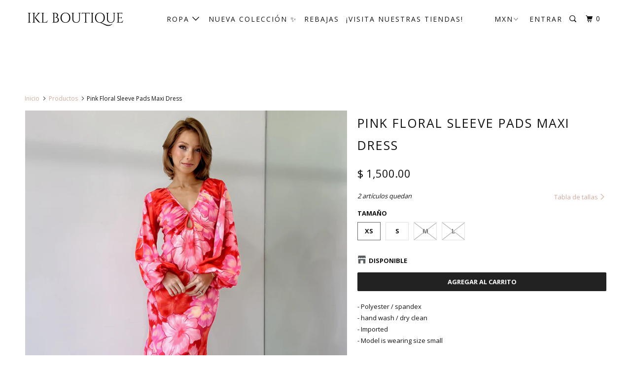

--- FILE ---
content_type: text/html; charset=utf-8
request_url: https://www.iklboutique.com/products/64325b-pink-floral
body_size: 25485
content:
<!DOCTYPE html>
<!--[if lt IE 7 ]><html class="ie ie6 no-js" lang="es"> <![endif]-->
<!--[if IE 7 ]><html class="ie ie7 no-js" lang="es"> <![endif]-->
<!--[if IE 8 ]><html class="ie ie8 no-js" lang="es"> <![endif]-->
<!--[if IE 9 ]><html class="ie ie9 no-js" lang="es"> <![endif]-->
<!--[if (gte IE 10)|!(IE)]><!--><html lang="es" class="no-js"> <!--<![endif]-->
  <head>
    <meta charset="utf-8">
    <meta http-equiv="cleartype" content="on">
    <meta name="robots" content="index,follow">

    
    <title>Pink Floral Sleeve Pads Maxi Dress - IKL BOUTIQUE</title>

    
      <meta name="description" content="- Polyester / spandex- hand wash / dry clean- Imported - Model is wearing size small" />
    

    <!-- Custom Fonts -->
    
      <link href="//fonts.googleapis.com/css?family=.|Open+Sans:light,normal,bold|Open+Sans:light,normal,bold|Open+Sans:light,normal,bold|Open+Sans:light,normal,bold|Open+Sans:light,normal,bold" rel="stylesheet" type="text/css" />
    

    

<meta name="author" content="IKL BOUTIQUE">
<meta property="og:url" content="https://www.iklboutique.com/products/64325b-pink-floral">
<meta property="og:site_name" content="IKL BOUTIQUE">


  <meta property="og:type" content="product">
  <meta property="og:title" content="Pink Floral Sleeve Pads Maxi Dress">
  
    <meta property="og:image" content="http://www.iklboutique.com/cdn/shop/files/CE62C02E-FC5A-4DDE-AFDF-961F04AEDC30_600x.jpg?v=1707172336">
    <meta property="og:image:secure_url" content="https://www.iklboutique.com/cdn/shop/files/CE62C02E-FC5A-4DDE-AFDF-961F04AEDC30_600x.jpg?v=1707172336">
    
  
    <meta property="og:image" content="http://www.iklboutique.com/cdn/shop/files/63AD3987-CAE6-4673-B234-DD1F7DC2646C_600x.jpg?v=1707172364">
    <meta property="og:image:secure_url" content="https://www.iklboutique.com/cdn/shop/files/63AD3987-CAE6-4673-B234-DD1F7DC2646C_600x.jpg?v=1707172364">
    
  
    <meta property="og:image" content="http://www.iklboutique.com/cdn/shop/files/1C58AA91-2DF2-4202-90F9-90B060E4C44A_600x.jpg?v=1707172364">
    <meta property="og:image:secure_url" content="https://www.iklboutique.com/cdn/shop/files/1C58AA91-2DF2-4202-90F9-90B060E4C44A_600x.jpg?v=1707172364">
    
  
  <meta property="og:price:amount" content="1500.00">
  <meta property="og:price:currency" content="MXN">


  <meta property="og:description" content="- Polyester / spandex- hand wash / dry clean- Imported - Model is wearing size small">




<meta name="twitter:card" content="summary">

  <meta name="twitter:title" content="Pink Floral Sleeve Pads Maxi Dress">
  <meta name="twitter:description" content="- Polyester / spandex- hand wash / dry clean- Imported - Model is wearing size small">
  <meta name="twitter:image" content="https://www.iklboutique.com/cdn/shop/files/CE62C02E-FC5A-4DDE-AFDF-961F04AEDC30_240x.jpg?v=1707172336">
  <meta name="twitter:image:width" content="240">
  <meta name="twitter:image:height" content="240">



    
    

    <!-- Mobile Specific Metas -->
    <meta name="HandheldFriendly" content="True">
    <meta name="MobileOptimized" content="320">
    <meta name="viewport" content="width=device-width,initial-scale=1">
    <meta name="theme-color" content="#ffffff">

    <!-- Stylesheets for Parallax 3.3.2 -->
    <link href="//www.iklboutique.com/cdn/shop/t/19/assets/styles.scss.css?v=52938586861477614711697513359" rel="stylesheet" type="text/css" media="all" />

    
      <link rel="shortcut icon" type="image/x-icon" href="//www.iklboutique.com/cdn/shop/files/IMG_2402_32x32.png?v=1647833390">
    

    <link rel="canonical" href="https://www.iklboutique.com/products/64325b-pink-floral" />

    

    <script src="//www.iklboutique.com/cdn/shop/t/19/assets/app.js?v=148728387192511089731697760930" type="text/javascript"></script>

    <!--[if lte IE 8]>
      <link href="//www.iklboutique.com/cdn/shop/t/19/assets/ie.css?v=1024305471161636101514917888" rel="stylesheet" type="text/css" media="all" />
      <script src="//www.iklboutique.com/cdn/shop/t/19/assets/skrollr.ie.js?v=116292453382836155221514917884" type="text/javascript"></script>
    <![endif]-->

    <script>window.performance && window.performance.mark && window.performance.mark('shopify.content_for_header.start');</script><meta name="google-site-verification" content="wOT0ZNHKdISG_Gm3NZP0MDNz1WOdQQ2ThV1dkYOYBZE">
<meta name="facebook-domain-verification" content="tq44abph8eafijlfeu75hz7rzggjm6">
<meta name="facebook-domain-verification" content="szzxyw3hde028d7gxkht7wvfzmry3o">
<meta id="shopify-digital-wallet" name="shopify-digital-wallet" content="/19159679/digital_wallets/dialog">
<meta name="shopify-checkout-api-token" content="472c3bc55f384b994a088742e6e415d4">
<meta id="in-context-paypal-metadata" data-shop-id="19159679" data-venmo-supported="false" data-environment="production" data-locale="es_ES" data-paypal-v4="true" data-currency="MXN">
<link rel="alternate" type="application/json+oembed" href="https://www.iklboutique.com/products/64325b-pink-floral.oembed">
<script async="async" src="/checkouts/internal/preloads.js?locale=es-MX"></script>
<script id="shopify-features" type="application/json">{"accessToken":"472c3bc55f384b994a088742e6e415d4","betas":["rich-media-storefront-analytics"],"domain":"www.iklboutique.com","predictiveSearch":true,"shopId":19159679,"locale":"es"}</script>
<script>var Shopify = Shopify || {};
Shopify.shop = "iklboutique.myshopify.com";
Shopify.locale = "es";
Shopify.currency = {"active":"MXN","rate":"1.0"};
Shopify.country = "MX";
Shopify.theme = {"name":"IKL BOUTIQUE","id":394625040,"schema_name":"Parallax","schema_version":"3.3.2","theme_store_id":688,"role":"main"};
Shopify.theme.handle = "null";
Shopify.theme.style = {"id":null,"handle":null};
Shopify.cdnHost = "www.iklboutique.com/cdn";
Shopify.routes = Shopify.routes || {};
Shopify.routes.root = "/";</script>
<script type="module">!function(o){(o.Shopify=o.Shopify||{}).modules=!0}(window);</script>
<script>!function(o){function n(){var o=[];function n(){o.push(Array.prototype.slice.apply(arguments))}return n.q=o,n}var t=o.Shopify=o.Shopify||{};t.loadFeatures=n(),t.autoloadFeatures=n()}(window);</script>
<script id="shop-js-analytics" type="application/json">{"pageType":"product"}</script>
<script defer="defer" async type="module" src="//www.iklboutique.com/cdn/shopifycloud/shop-js/modules/v2/client.init-shop-cart-sync_BSQ69bm3.es.esm.js"></script>
<script defer="defer" async type="module" src="//www.iklboutique.com/cdn/shopifycloud/shop-js/modules/v2/chunk.common_CIqZBrE6.esm.js"></script>
<script type="module">
  await import("//www.iklboutique.com/cdn/shopifycloud/shop-js/modules/v2/client.init-shop-cart-sync_BSQ69bm3.es.esm.js");
await import("//www.iklboutique.com/cdn/shopifycloud/shop-js/modules/v2/chunk.common_CIqZBrE6.esm.js");

  window.Shopify.SignInWithShop?.initShopCartSync?.({"fedCMEnabled":true,"windoidEnabled":true});

</script>
<script>(function() {
  var isLoaded = false;
  function asyncLoad() {
    if (isLoaded) return;
    isLoaded = true;
    var urls = ["https:\/\/s3.amazonaws.com\/conektaapi\/v1.0.0\/js\/conekta_shopify.js?shop=iklboutique.myshopify.com"];
    for (var i = 0; i < urls.length; i++) {
      var s = document.createElement('script');
      s.type = 'text/javascript';
      s.async = true;
      s.src = urls[i];
      var x = document.getElementsByTagName('script')[0];
      x.parentNode.insertBefore(s, x);
    }
  };
  if(window.attachEvent) {
    window.attachEvent('onload', asyncLoad);
  } else {
    window.addEventListener('load', asyncLoad, false);
  }
})();</script>
<script id="__st">var __st={"a":19159679,"offset":-21600,"reqid":"59bd4475-d300-4478-85c7-c995a1aa3317-1768935367","pageurl":"www.iklboutique.com\/products\/64325b-pink-floral","u":"eac318582862","p":"product","rtyp":"product","rid":8246350119150};</script>
<script>window.ShopifyPaypalV4VisibilityTracking = true;</script>
<script id="captcha-bootstrap">!function(){'use strict';const t='contact',e='account',n='new_comment',o=[[t,t],['blogs',n],['comments',n],[t,'customer']],c=[[e,'customer_login'],[e,'guest_login'],[e,'recover_customer_password'],[e,'create_customer']],r=t=>t.map((([t,e])=>`form[action*='/${t}']:not([data-nocaptcha='true']) input[name='form_type'][value='${e}']`)).join(','),a=t=>()=>t?[...document.querySelectorAll(t)].map((t=>t.form)):[];function s(){const t=[...o],e=r(t);return a(e)}const i='password',u='form_key',d=['recaptcha-v3-token','g-recaptcha-response','h-captcha-response',i],f=()=>{try{return window.sessionStorage}catch{return}},m='__shopify_v',_=t=>t.elements[u];function p(t,e,n=!1){try{const o=window.sessionStorage,c=JSON.parse(o.getItem(e)),{data:r}=function(t){const{data:e,action:n}=t;return t[m]||n?{data:e,action:n}:{data:t,action:n}}(c);for(const[e,n]of Object.entries(r))t.elements[e]&&(t.elements[e].value=n);n&&o.removeItem(e)}catch(o){console.error('form repopulation failed',{error:o})}}const l='form_type',E='cptcha';function T(t){t.dataset[E]=!0}const w=window,h=w.document,L='Shopify',v='ce_forms',y='captcha';let A=!1;((t,e)=>{const n=(g='f06e6c50-85a8-45c8-87d0-21a2b65856fe',I='https://cdn.shopify.com/shopifycloud/storefront-forms-hcaptcha/ce_storefront_forms_captcha_hcaptcha.v1.5.2.iife.js',D={infoText:'Protegido por hCaptcha',privacyText:'Privacidad',termsText:'Términos'},(t,e,n)=>{const o=w[L][v],c=o.bindForm;if(c)return c(t,g,e,D).then(n);var r;o.q.push([[t,g,e,D],n]),r=I,A||(h.body.append(Object.assign(h.createElement('script'),{id:'captcha-provider',async:!0,src:r})),A=!0)});var g,I,D;w[L]=w[L]||{},w[L][v]=w[L][v]||{},w[L][v].q=[],w[L][y]=w[L][y]||{},w[L][y].protect=function(t,e){n(t,void 0,e),T(t)},Object.freeze(w[L][y]),function(t,e,n,w,h,L){const[v,y,A,g]=function(t,e,n){const i=e?o:[],u=t?c:[],d=[...i,...u],f=r(d),m=r(i),_=r(d.filter((([t,e])=>n.includes(e))));return[a(f),a(m),a(_),s()]}(w,h,L),I=t=>{const e=t.target;return e instanceof HTMLFormElement?e:e&&e.form},D=t=>v().includes(t);t.addEventListener('submit',(t=>{const e=I(t);if(!e)return;const n=D(e)&&!e.dataset.hcaptchaBound&&!e.dataset.recaptchaBound,o=_(e),c=g().includes(e)&&(!o||!o.value);(n||c)&&t.preventDefault(),c&&!n&&(function(t){try{if(!f())return;!function(t){const e=f();if(!e)return;const n=_(t);if(!n)return;const o=n.value;o&&e.removeItem(o)}(t);const e=Array.from(Array(32),(()=>Math.random().toString(36)[2])).join('');!function(t,e){_(t)||t.append(Object.assign(document.createElement('input'),{type:'hidden',name:u})),t.elements[u].value=e}(t,e),function(t,e){const n=f();if(!n)return;const o=[...t.querySelectorAll(`input[type='${i}']`)].map((({name:t})=>t)),c=[...d,...o],r={};for(const[a,s]of new FormData(t).entries())c.includes(a)||(r[a]=s);n.setItem(e,JSON.stringify({[m]:1,action:t.action,data:r}))}(t,e)}catch(e){console.error('failed to persist form',e)}}(e),e.submit())}));const S=(t,e)=>{t&&!t.dataset[E]&&(n(t,e.some((e=>e===t))),T(t))};for(const o of['focusin','change'])t.addEventListener(o,(t=>{const e=I(t);D(e)&&S(e,y())}));const B=e.get('form_key'),M=e.get(l),P=B&&M;t.addEventListener('DOMContentLoaded',(()=>{const t=y();if(P)for(const e of t)e.elements[l].value===M&&p(e,B);[...new Set([...A(),...v().filter((t=>'true'===t.dataset.shopifyCaptcha))])].forEach((e=>S(e,t)))}))}(h,new URLSearchParams(w.location.search),n,t,e,['guest_login'])})(!0,!0)}();</script>
<script integrity="sha256-4kQ18oKyAcykRKYeNunJcIwy7WH5gtpwJnB7kiuLZ1E=" data-source-attribution="shopify.loadfeatures" defer="defer" src="//www.iklboutique.com/cdn/shopifycloud/storefront/assets/storefront/load_feature-a0a9edcb.js" crossorigin="anonymous"></script>
<script data-source-attribution="shopify.dynamic_checkout.dynamic.init">var Shopify=Shopify||{};Shopify.PaymentButton=Shopify.PaymentButton||{isStorefrontPortableWallets:!0,init:function(){window.Shopify.PaymentButton.init=function(){};var t=document.createElement("script");t.src="https://www.iklboutique.com/cdn/shopifycloud/portable-wallets/latest/portable-wallets.es.js",t.type="module",document.head.appendChild(t)}};
</script>
<script data-source-attribution="shopify.dynamic_checkout.buyer_consent">
  function portableWalletsHideBuyerConsent(e){var t=document.getElementById("shopify-buyer-consent"),n=document.getElementById("shopify-subscription-policy-button");t&&n&&(t.classList.add("hidden"),t.setAttribute("aria-hidden","true"),n.removeEventListener("click",e))}function portableWalletsShowBuyerConsent(e){var t=document.getElementById("shopify-buyer-consent"),n=document.getElementById("shopify-subscription-policy-button");t&&n&&(t.classList.remove("hidden"),t.removeAttribute("aria-hidden"),n.addEventListener("click",e))}window.Shopify?.PaymentButton&&(window.Shopify.PaymentButton.hideBuyerConsent=portableWalletsHideBuyerConsent,window.Shopify.PaymentButton.showBuyerConsent=portableWalletsShowBuyerConsent);
</script>
<script data-source-attribution="shopify.dynamic_checkout.cart.bootstrap">document.addEventListener("DOMContentLoaded",(function(){function t(){return document.querySelector("shopify-accelerated-checkout-cart, shopify-accelerated-checkout")}if(t())Shopify.PaymentButton.init();else{new MutationObserver((function(e,n){t()&&(Shopify.PaymentButton.init(),n.disconnect())})).observe(document.body,{childList:!0,subtree:!0})}}));
</script>
<link id="shopify-accelerated-checkout-styles" rel="stylesheet" media="screen" href="https://www.iklboutique.com/cdn/shopifycloud/portable-wallets/latest/accelerated-checkout-backwards-compat.css" crossorigin="anonymous">
<style id="shopify-accelerated-checkout-cart">
        #shopify-buyer-consent {
  margin-top: 1em;
  display: inline-block;
  width: 100%;
}

#shopify-buyer-consent.hidden {
  display: none;
}

#shopify-subscription-policy-button {
  background: none;
  border: none;
  padding: 0;
  text-decoration: underline;
  font-size: inherit;
  cursor: pointer;
}

#shopify-subscription-policy-button::before {
  box-shadow: none;
}

      </style>

<script>window.performance && window.performance.mark && window.performance.mark('shopify.content_for_header.end');</script>
  <script type="text/javascript">
  //BOOSTER APPS COMMON JS CODE
  window.BoosterApps = window.BoosterApps || {};
  window.BoosterApps.common = window.BoosterApps.common || {};
  window.BoosterApps.common.shop = {
    permanent_domain: 'iklboutique.myshopify.com',
    currency: "MXN",
    money_format: "$ {{amount}}",
    id: 19159679
  };
  

  window.BoosterApps.common.template = 'product';
  window.BoosterApps.common.cart = {};
  window.BoosterApps.common.vapid_public_key = "BJuXCmrtTK335SuczdNVYrGVtP_WXn4jImChm49st7K7z7e8gxSZUKk4DhUpk8j2Xpiw5G4-ylNbMKLlKkUEU98=";
  window.BoosterApps.global_config = {"asset_urls":{"loy":{"init_js":"https:\/\/cdn.shopify.com\/s\/files\/1\/0194\/1736\/6592\/t\/1\/assets\/ba_loy_init.js?v=1656026177","widget_js":"https:\/\/cdn.shopify.com\/s\/files\/1\/0194\/1736\/6592\/t\/1\/assets\/ba_loy_widget.js?v=1656026181","widget_css":"https:\/\/cdn.shopify.com\/s\/files\/1\/0194\/1736\/6592\/t\/1\/assets\/ba_loy_widget.css?v=1630424861","page_init_js":"https:\/\/cdn.shopify.com\/s\/files\/1\/0194\/1736\/6592\/t\/1\/assets\/ba_loy_page_init.js?v=1656026183","page_widget_js":"https:\/\/cdn.shopify.com\/s\/files\/1\/0194\/1736\/6592\/t\/1\/assets\/ba_loy_page_widget.js?v=1656026186","page_widget_css":"https:\/\/cdn.shopify.com\/s\/files\/1\/0194\/1736\/6592\/t\/1\/assets\/ba_loy_page.css?v=1651010375","page_preview_js":"\/assets\/msg\/loy_page_preview.js"},"rev":{"init_js":"https:\/\/cdn.shopify.com\/s\/files\/1\/0194\/1736\/6592\/t\/1\/assets\/ba_rev_init.js?v=1647222558","widget_js":"https:\/\/cdn.shopify.com\/s\/files\/1\/0194\/1736\/6592\/t\/1\/assets\/ba_rev_widget.js?v=1647222560","modal_js":"https:\/\/cdn.shopify.com\/s\/files\/1\/0194\/1736\/6592\/t\/1\/assets\/ba_rev_modal.js?v=1647222563","widget_css":"https:\/\/cdn.shopify.com\/s\/files\/1\/0194\/1736\/6592\/t\/1\/assets\/ba_rev_widget.css?v=1645997529","modal_css":"https:\/\/cdn.shopify.com\/s\/files\/1\/0194\/1736\/6592\/t\/1\/assets\/ba_rev_modal.css?v=1646955477"},"pu":{"init_js":"https:\/\/cdn.shopify.com\/s\/files\/1\/0194\/1736\/6592\/t\/1\/assets\/ba_pu_init.js?v=1635877170"},"bis":{"init_js":"https:\/\/cdn.shopify.com\/s\/files\/1\/0194\/1736\/6592\/t\/1\/assets\/ba_bis_init.js?v=1633795418","modal_js":"https:\/\/cdn.shopify.com\/s\/files\/1\/0194\/1736\/6592\/t\/1\/assets\/ba_bis_modal.js?v=1633795421","modal_css":"https:\/\/cdn.shopify.com\/s\/files\/1\/0194\/1736\/6592\/t\/1\/assets\/ba_bis_modal.css?v=1620346071"},"widgets":{"init_js":"https:\/\/cdn.shopify.com\/s\/files\/1\/0194\/1736\/6592\/t\/1\/assets\/ba_widget_init.js?v=1654723617","modal_js":"https:\/\/cdn.shopify.com\/s\/files\/1\/0194\/1736\/6592\/t\/1\/assets\/ba_widget_modal.js?v=1654723620","modal_css":"https:\/\/cdn.shopify.com\/s\/files\/1\/0194\/1736\/6592\/t\/1\/assets\/ba_widget_modal.css?v=1654723622"},"forms":{"init_js":"https:\/\/cdn.shopify.com\/s\/files\/1\/0194\/1736\/6592\/t\/1\/assets\/ba_forms_init.js?v=1656026189","widget_js":"https:\/\/cdn.shopify.com\/s\/files\/1\/0194\/1736\/6592\/t\/1\/assets\/ba_forms_widget.js?v=1656026191","forms_css":"https:\/\/cdn.shopify.com\/s\/files\/1\/0194\/1736\/6592\/t\/1\/assets\/ba_forms.css?v=1654711758"},"global":{"helper_js":"https:\/\/cdn.shopify.com\/s\/files\/1\/0194\/1736\/6592\/t\/1\/assets\/ba_tracking.js?v=1637601969"}},"proxy_paths":{"pop":"\/apps\/ba-pop","app_metrics":"\/apps\/ba-pop\/app_metrics","push_subscription":"\/apps\/ba-pop\/push"},"aat":["pop"],"pv":false,"sts":false,"bam":false,"base_money_format":"$ {{amount}}"};




    window.BoosterApps.widgets_config = {"id":26169,"active":false,"frequency_limit_amount":2,"frequency_limit_time_unit":"days","background_image":{"position":"none"},"initial_state":{"body":"Sign up and unlock your instant discount","title":"Get 10% off your order","cta_text":"Claim Discount","show_email":true,"action_text":"Saving...","footer_text":"You are signing up to receive communication via email and can unsubscribe at any time.","dismiss_text":"No thanks","email_placeholder":"Email Address","phone_placeholder":"Phone Number","show_phone_number":false},"success_state":{"body":"Thanks for subscribing. Copy your discount code and apply to your next order.","title":"Discount Unlocked 🎉","cta_text":"Continue shopping","cta_action":"dismiss"},"closed_state":{"action":"close_widget","font_size":"20","action_text":"GET 10% OFF","display_offset":"300","display_position":"left"},"error_state":{"submit_error":"Sorry, please try again later","invalid_email":"Please enter valid email address!","error_subscribing":"Error subscribing, try again later","already_registered":"You have already registered","invalid_phone_number":"Please enter valid phone number!"},"trigger":{"delay":0},"colors":{"link_color":"#4FC3F7","sticky_bar_bg":"#C62828","cta_font_color":"#fff","body_font_color":"#000","sticky_bar_text":"#fff","background_color":"#fff","error_background":"#ffdede","error_text_color":"#ff2626","title_font_color":"#000","footer_font_color":"#bbb","dismiss_font_color":"#bbb","cta_background_color":"#000","sticky_coupon_bar_bg":"#286ef8","sticky_coupon_bar_text":"#fff"},"sticky_coupon_bar":{},"display_style":{"font":"Arial","size":"regular","align":"center"},"dismissable":true,"has_background":false,"opt_in_channels":["email"],"rules":[],"widget_css":".powered_by_rivo{\n  display: block;\n}\n.ba_widget_main_design {\n  background: #fff;\n}\n.ba_widget_content{text-align: center}\n.ba_widget_parent{\n  font-family: Arial;\n}\n.ba_widget_parent.background{\n}\n.ba_widget_left_content{\n}\n.ba_widget_right_content{\n}\n#ba_widget_cta_button:disabled{\n  background: #000cc;\n}\n#ba_widget_cta_button{\n  background: #000;\n  color: #fff;\n}\n#ba_widget_cta_button:after {\n  background: #000e0;\n}\n.ba_initial_state_title, .ba_success_state_title{\n  color: #000;\n}\n.ba_initial_state_body, .ba_success_state_body{\n  color: #000;\n}\n.ba_initial_state_dismiss_text{\n  color: #bbb;\n}\n.ba_initial_state_footer_text, .ba_initial_state_sms_agreement{\n  color: #bbb;\n}\n.ba_widget_error{\n  color: #ff2626;\n  background: #ffdede;\n}\n.ba_link_color{\n  color: #4FC3F7;\n}\n","custom_css":null,"logo":null};


  
    if (window.BoosterApps.common.template == 'product'){
      window.BoosterApps.common.product = {
        id: 8246350119150, price: 150000, handle: "64325b-pink-floral", tags: [],
        available: true, title: "Pink Floral Sleeve Pads Maxi Dress", variants: [{"id":44672915472622,"title":"XS","option1":"XS","option2":null,"option3":null,"sku":null,"requires_shipping":true,"taxable":true,"featured_image":null,"available":true,"name":"Pink Floral Sleeve Pads Maxi Dress - XS","public_title":"XS","options":["XS"],"price":150000,"weight":500,"compare_at_price":null,"inventory_quantity":2,"inventory_management":"shopify","inventory_policy":"deny","barcode":"15472622","requires_selling_plan":false,"selling_plan_allocations":[]},{"id":44672915505390,"title":"S","option1":"S","option2":null,"option3":null,"sku":null,"requires_shipping":true,"taxable":true,"featured_image":null,"available":true,"name":"Pink Floral Sleeve Pads Maxi Dress - S","public_title":"S","options":["S"],"price":150000,"weight":500,"compare_at_price":null,"inventory_quantity":5,"inventory_management":"shopify","inventory_policy":"deny","barcode":"15505390","requires_selling_plan":false,"selling_plan_allocations":[]},{"id":44672915538158,"title":"M","option1":"M","option2":null,"option3":null,"sku":null,"requires_shipping":true,"taxable":true,"featured_image":null,"available":false,"name":"Pink Floral Sleeve Pads Maxi Dress - M","public_title":"M","options":["M"],"price":150000,"weight":500,"compare_at_price":null,"inventory_quantity":0,"inventory_management":"shopify","inventory_policy":"deny","barcode":"15538158","requires_selling_plan":false,"selling_plan_allocations":[]},{"id":44672915570926,"title":"L","option1":"L","option2":null,"option3":null,"sku":null,"requires_shipping":true,"taxable":true,"featured_image":null,"available":false,"name":"Pink Floral Sleeve Pads Maxi Dress - L","public_title":"L","options":["L"],"price":150000,"weight":500,"compare_at_price":null,"inventory_quantity":0,"inventory_management":"shopify","inventory_policy":"deny","barcode":"15570926","requires_selling_plan":false,"selling_plan_allocations":[]}]
      };
      window.BoosterApps.common.product.review_data = null;
    }
  

</script>


<script type="text/javascript">
  !function(e){var t={};function r(n){if(t[n])return t[n].exports;var o=t[n]={i:n,l:!1,exports:{}};return e[n].call(o.exports,o,o.exports,r),o.l=!0,o.exports}r.m=e,r.c=t,r.d=function(e,t,n){r.o(e,t)||Object.defineProperty(e,t,{enumerable:!0,get:n})},r.r=function(e){"undefined"!==typeof Symbol&&Symbol.toStringTag&&Object.defineProperty(e,Symbol.toStringTag,{value:"Module"}),Object.defineProperty(e,"__esModule",{value:!0})},r.t=function(e,t){if(1&t&&(e=r(e)),8&t)return e;if(4&t&&"object"===typeof e&&e&&e.__esModule)return e;var n=Object.create(null);if(r.r(n),Object.defineProperty(n,"default",{enumerable:!0,value:e}),2&t&&"string"!=typeof e)for(var o in e)r.d(n,o,function(t){return e[t]}.bind(null,o));return n},r.n=function(e){var t=e&&e.__esModule?function(){return e.default}:function(){return e};return r.d(t,"a",t),t},r.o=function(e,t){return Object.prototype.hasOwnProperty.call(e,t)},r.p="https://marketing.rivo.io/packs/",r(r.s=82)}({82:function(e,t){}});
//# sourceMappingURL=application-c7a841113cc8c435844c.js.map

  //Global snippet for Booster Apps
  //this is updated automatically - do not edit manually.

  function loadScript(src, defer, done) {
    var js = document.createElement('script');
    js.src = src;
    js.defer = defer;
    js.onload = function(){done();};
    js.onerror = function(){
      done(new Error('Failed to load script ' + src));
    };
    document.head.appendChild(js);
  }

  function browserSupportsAllFeatures() {
    return window.Promise && window.fetch && window.Symbol;
  }

  if (browserSupportsAllFeatures()) {
    main();
  } else {
    loadScript('https://polyfill-fastly.net/v3/polyfill.min.js?features=Promise,fetch', true, main);
  }

  function loadAppScripts(){




      loadScript(window.BoosterApps.global_config.asset_urls.widgets.init_js, true, function(){});
  }

  function main(err) {
    //isolate the scope
    loadScript(window.BoosterApps.global_config.asset_urls.global.helper_js, false, loadAppScripts);
  }
</script>

<!-- BEGIN app block: shopify://apps/multi-location-inv/blocks/app-embed/982328e1-99f7-4a7e-8266-6aed71bf0021 -->


  
    <script src="https://cdn.shopify.com/extensions/019bc8d2-cea0-7a5e-8ad1-2f50d795a504/inventory-info-theme-exrtensions-180/assets/common.bundle.js"></script>
  

<style>
  .iia-icon svg{height:18px;width:18px}.iia-disabled-button{pointer-events:none}.iia-hidden {display: none;}
</style>
<script>
      window.inventoryInfo = window.inventoryInfo || {};
      window.inventoryInfo.shop = window.inventoryInfo.shop || {};
      window.inventoryInfo.shop.shopifyDomain = 'iklboutique.myshopify.com';
      window.inventoryInfo.shop.locale = 'es';
      window.inventoryInfo.pageType = 'product';
      
        window.inventoryInfo.settings = {"templateType":1,"qtyBold":false,"hiddenLocation":{"28508432":false},"incomingStock":false,"onlineLocation":false,"onlineLocationLabel":"Online Store","uiEnabled":true,"collectionFiltering":{},"metafieldV2":{},"description":"","threshold":false,"hideBorders":false,"hideSoldOut":true,"batchProcessing":{},"clickablePhone":false,"metafield":{},"optionTextTemplate":"{{location-name}} - {{qty}} disponible ","hideLocationDetails":true,"stockMessageRules":[{"msg":"{{location-name}} - {{threshold-message}}","qty":0,"threshold":"Sold out","operator":"<="},{"msg":"{{location-name}} - {{threshold-message}}","qty":4,"threshold":"Low stock","operator":"<="},{"msg":"{{location-name}} - {{threshold-message}}","qty":5,"threshold":"High stock","operator":">="}],"untracked":false,"header":"Disponible","collectionDisplayOnly":false,"showOnSoldOut":false};
        
          window.inventoryInfo.locationSettings = {"details":[{"note":"","name":"Bodega Monterrey","displayOrder":1,"id":28508432},{"note":"","name":"Calzada 401 San Pedro Garza García","displayOrder":2,"id":71764869358},{"note":"","name":"Río Amazonas San Pedro Garza García","displayOrder":3,"id":20683259963},{"note":"","name":"Plaza las Villas Monterrey","displayOrder":4,"id":71764902126},{"note":"","name":"Garza Sada Monterrey","displayOrder":5,"id":68469260526},{"note":"","name":"Cumbres Elite Monterrey","displayOrder":6,"id":20683325499},{"note":"Únicamente disponible pagando envío nacional. No aplica envío Monterrey ni recoger en sucursal en Monterrey. ","name":"Polanco Ciudad de México","displayOrder":8,"id":20683194427},{"note":"","name":"San Nicolás Monterrey","displayOrder":7,"id":71764934894}]};
        
      
      
</script>


  
 

 
  
    <script> 
      window.inventoryInfo = window.inventoryInfo || {};
      window.inventoryInfo.product = window.inventoryInfo.product || {}
      window.inventoryInfo.product.collections = [];
      
        window.inventoryInfo.product.collections.push(277001011368);
      
        window.inventoryInfo.product.collections.push(423152528);
      
    </script>
  


  
      
  


  <script> 
      window.inventoryInfo = window.inventoryInfo || {};
      window.inventoryInfo.product = window.inventoryInfo.product || {}
      window.inventoryInfo.product.title = "Pink Floral Sleeve Pads Maxi Dress";
      window.inventoryInfo.product.handle = "64325b-pink-floral";
      window.inventoryInfo.product.id = 8246350119150;
      window.inventoryInfo.product.selectedVairant = 44672915472622;
      window.inventoryInfo.product.defaultVariantOnly = false
      window.inventoryInfo.markets = window.inventoryInfo.markets || {};
      window.inventoryInfo.markets.isoCode = 'MX';
      window.inventoryInfo.product.variants = window.inventoryInfo.product.variants || []; 
      
          window.inventoryInfo.product.variants.push({id:44672915472622, 
                                                      title:"XS", 
                                                      available:true,
                                                      incoming: false,
                                                      incomingDate: null
                                                     });
      
          window.inventoryInfo.product.variants.push({id:44672915505390, 
                                                      title:"S", 
                                                      available:true,
                                                      incoming: false,
                                                      incomingDate: null
                                                     });
      
          window.inventoryInfo.product.variants.push({id:44672915538158, 
                                                      title:"M", 
                                                      available:false,
                                                      incoming: false,
                                                      incomingDate: null
                                                     });
      
          window.inventoryInfo.product.variants.push({id:44672915570926, 
                                                      title:"L", 
                                                      available:false,
                                                      incoming: false,
                                                      incomingDate: null
                                                     });
      
       
    </script>

    


 
 
    
      <script src="https://cdn.shopify.com/extensions/019bc8d2-cea0-7a5e-8ad1-2f50d795a504/inventory-info-theme-exrtensions-180/assets/main.bundle.js"></script>
    

<!-- END app block --><link href="https://monorail-edge.shopifysvc.com" rel="dns-prefetch">
<script>(function(){if ("sendBeacon" in navigator && "performance" in window) {try {var session_token_from_headers = performance.getEntriesByType('navigation')[0].serverTiming.find(x => x.name == '_s').description;} catch {var session_token_from_headers = undefined;}var session_cookie_matches = document.cookie.match(/_shopify_s=([^;]*)/);var session_token_from_cookie = session_cookie_matches && session_cookie_matches.length === 2 ? session_cookie_matches[1] : "";var session_token = session_token_from_headers || session_token_from_cookie || "";function handle_abandonment_event(e) {var entries = performance.getEntries().filter(function(entry) {return /monorail-edge.shopifysvc.com/.test(entry.name);});if (!window.abandonment_tracked && entries.length === 0) {window.abandonment_tracked = true;var currentMs = Date.now();var navigation_start = performance.timing.navigationStart;var payload = {shop_id: 19159679,url: window.location.href,navigation_start,duration: currentMs - navigation_start,session_token,page_type: "product"};window.navigator.sendBeacon("https://monorail-edge.shopifysvc.com/v1/produce", JSON.stringify({schema_id: "online_store_buyer_site_abandonment/1.1",payload: payload,metadata: {event_created_at_ms: currentMs,event_sent_at_ms: currentMs}}));}}window.addEventListener('pagehide', handle_abandonment_event);}}());</script>
<script id="web-pixels-manager-setup">(function e(e,d,r,n,o){if(void 0===o&&(o={}),!Boolean(null===(a=null===(i=window.Shopify)||void 0===i?void 0:i.analytics)||void 0===a?void 0:a.replayQueue)){var i,a;window.Shopify=window.Shopify||{};var t=window.Shopify;t.analytics=t.analytics||{};var s=t.analytics;s.replayQueue=[],s.publish=function(e,d,r){return s.replayQueue.push([e,d,r]),!0};try{self.performance.mark("wpm:start")}catch(e){}var l=function(){var e={modern:/Edge?\/(1{2}[4-9]|1[2-9]\d|[2-9]\d{2}|\d{4,})\.\d+(\.\d+|)|Firefox\/(1{2}[4-9]|1[2-9]\d|[2-9]\d{2}|\d{4,})\.\d+(\.\d+|)|Chrom(ium|e)\/(9{2}|\d{3,})\.\d+(\.\d+|)|(Maci|X1{2}).+ Version\/(15\.\d+|(1[6-9]|[2-9]\d|\d{3,})\.\d+)([,.]\d+|)( \(\w+\)|)( Mobile\/\w+|) Safari\/|Chrome.+OPR\/(9{2}|\d{3,})\.\d+\.\d+|(CPU[ +]OS|iPhone[ +]OS|CPU[ +]iPhone|CPU IPhone OS|CPU iPad OS)[ +]+(15[._]\d+|(1[6-9]|[2-9]\d|\d{3,})[._]\d+)([._]\d+|)|Android:?[ /-](13[3-9]|1[4-9]\d|[2-9]\d{2}|\d{4,})(\.\d+|)(\.\d+|)|Android.+Firefox\/(13[5-9]|1[4-9]\d|[2-9]\d{2}|\d{4,})\.\d+(\.\d+|)|Android.+Chrom(ium|e)\/(13[3-9]|1[4-9]\d|[2-9]\d{2}|\d{4,})\.\d+(\.\d+|)|SamsungBrowser\/([2-9]\d|\d{3,})\.\d+/,legacy:/Edge?\/(1[6-9]|[2-9]\d|\d{3,})\.\d+(\.\d+|)|Firefox\/(5[4-9]|[6-9]\d|\d{3,})\.\d+(\.\d+|)|Chrom(ium|e)\/(5[1-9]|[6-9]\d|\d{3,})\.\d+(\.\d+|)([\d.]+$|.*Safari\/(?![\d.]+ Edge\/[\d.]+$))|(Maci|X1{2}).+ Version\/(10\.\d+|(1[1-9]|[2-9]\d|\d{3,})\.\d+)([,.]\d+|)( \(\w+\)|)( Mobile\/\w+|) Safari\/|Chrome.+OPR\/(3[89]|[4-9]\d|\d{3,})\.\d+\.\d+|(CPU[ +]OS|iPhone[ +]OS|CPU[ +]iPhone|CPU IPhone OS|CPU iPad OS)[ +]+(10[._]\d+|(1[1-9]|[2-9]\d|\d{3,})[._]\d+)([._]\d+|)|Android:?[ /-](13[3-9]|1[4-9]\d|[2-9]\d{2}|\d{4,})(\.\d+|)(\.\d+|)|Mobile Safari.+OPR\/([89]\d|\d{3,})\.\d+\.\d+|Android.+Firefox\/(13[5-9]|1[4-9]\d|[2-9]\d{2}|\d{4,})\.\d+(\.\d+|)|Android.+Chrom(ium|e)\/(13[3-9]|1[4-9]\d|[2-9]\d{2}|\d{4,})\.\d+(\.\d+|)|Android.+(UC? ?Browser|UCWEB|U3)[ /]?(15\.([5-9]|\d{2,})|(1[6-9]|[2-9]\d|\d{3,})\.\d+)\.\d+|SamsungBrowser\/(5\.\d+|([6-9]|\d{2,})\.\d+)|Android.+MQ{2}Browser\/(14(\.(9|\d{2,})|)|(1[5-9]|[2-9]\d|\d{3,})(\.\d+|))(\.\d+|)|K[Aa][Ii]OS\/(3\.\d+|([4-9]|\d{2,})\.\d+)(\.\d+|)/},d=e.modern,r=e.legacy,n=navigator.userAgent;return n.match(d)?"modern":n.match(r)?"legacy":"unknown"}(),u="modern"===l?"modern":"legacy",c=(null!=n?n:{modern:"",legacy:""})[u],f=function(e){return[e.baseUrl,"/wpm","/b",e.hashVersion,"modern"===e.buildTarget?"m":"l",".js"].join("")}({baseUrl:d,hashVersion:r,buildTarget:u}),m=function(e){var d=e.version,r=e.bundleTarget,n=e.surface,o=e.pageUrl,i=e.monorailEndpoint;return{emit:function(e){var a=e.status,t=e.errorMsg,s=(new Date).getTime(),l=JSON.stringify({metadata:{event_sent_at_ms:s},events:[{schema_id:"web_pixels_manager_load/3.1",payload:{version:d,bundle_target:r,page_url:o,status:a,surface:n,error_msg:t},metadata:{event_created_at_ms:s}}]});if(!i)return console&&console.warn&&console.warn("[Web Pixels Manager] No Monorail endpoint provided, skipping logging."),!1;try{return self.navigator.sendBeacon.bind(self.navigator)(i,l)}catch(e){}var u=new XMLHttpRequest;try{return u.open("POST",i,!0),u.setRequestHeader("Content-Type","text/plain"),u.send(l),!0}catch(e){return console&&console.warn&&console.warn("[Web Pixels Manager] Got an unhandled error while logging to Monorail."),!1}}}}({version:r,bundleTarget:l,surface:e.surface,pageUrl:self.location.href,monorailEndpoint:e.monorailEndpoint});try{o.browserTarget=l,function(e){var d=e.src,r=e.async,n=void 0===r||r,o=e.onload,i=e.onerror,a=e.sri,t=e.scriptDataAttributes,s=void 0===t?{}:t,l=document.createElement("script"),u=document.querySelector("head"),c=document.querySelector("body");if(l.async=n,l.src=d,a&&(l.integrity=a,l.crossOrigin="anonymous"),s)for(var f in s)if(Object.prototype.hasOwnProperty.call(s,f))try{l.dataset[f]=s[f]}catch(e){}if(o&&l.addEventListener("load",o),i&&l.addEventListener("error",i),u)u.appendChild(l);else{if(!c)throw new Error("Did not find a head or body element to append the script");c.appendChild(l)}}({src:f,async:!0,onload:function(){if(!function(){var e,d;return Boolean(null===(d=null===(e=window.Shopify)||void 0===e?void 0:e.analytics)||void 0===d?void 0:d.initialized)}()){var d=window.webPixelsManager.init(e)||void 0;if(d){var r=window.Shopify.analytics;r.replayQueue.forEach((function(e){var r=e[0],n=e[1],o=e[2];d.publishCustomEvent(r,n,o)})),r.replayQueue=[],r.publish=d.publishCustomEvent,r.visitor=d.visitor,r.initialized=!0}}},onerror:function(){return m.emit({status:"failed",errorMsg:"".concat(f," has failed to load")})},sri:function(e){var d=/^sha384-[A-Za-z0-9+/=]+$/;return"string"==typeof e&&d.test(e)}(c)?c:"",scriptDataAttributes:o}),m.emit({status:"loading"})}catch(e){m.emit({status:"failed",errorMsg:(null==e?void 0:e.message)||"Unknown error"})}}})({shopId: 19159679,storefrontBaseUrl: "https://www.iklboutique.com",extensionsBaseUrl: "https://extensions.shopifycdn.com/cdn/shopifycloud/web-pixels-manager",monorailEndpoint: "https://monorail-edge.shopifysvc.com/unstable/produce_batch",surface: "storefront-renderer",enabledBetaFlags: ["2dca8a86"],webPixelsConfigList: [{"id":"427065582","configuration":"{\"config\":\"{\\\"pixel_id\\\":\\\"AW-442561047\\\",\\\"target_country\\\":\\\"MX\\\",\\\"gtag_events\\\":[{\\\"type\\\":\\\"search\\\",\\\"action_label\\\":\\\"AW-442561047\\\/1KF0CPGhoPEBEJfkg9MB\\\"},{\\\"type\\\":\\\"begin_checkout\\\",\\\"action_label\\\":\\\"AW-442561047\\\/ZYRCCO6hoPEBEJfkg9MB\\\"},{\\\"type\\\":\\\"view_item\\\",\\\"action_label\\\":[\\\"AW-442561047\\\/zMkBCOihoPEBEJfkg9MB\\\",\\\"MC-7740T2Z9XN\\\"]},{\\\"type\\\":\\\"purchase\\\",\\\"action_label\\\":[\\\"AW-442561047\\\/3H4tCOWhoPEBEJfkg9MB\\\",\\\"MC-7740T2Z9XN\\\"]},{\\\"type\\\":\\\"page_view\\\",\\\"action_label\\\":[\\\"AW-442561047\\\/Z8yECOKhoPEBEJfkg9MB\\\",\\\"MC-7740T2Z9XN\\\"]},{\\\"type\\\":\\\"add_payment_info\\\",\\\"action_label\\\":\\\"AW-442561047\\\/sLC3CPShoPEBEJfkg9MB\\\"},{\\\"type\\\":\\\"add_to_cart\\\",\\\"action_label\\\":\\\"AW-442561047\\\/a1ZXCOuhoPEBEJfkg9MB\\\"}],\\\"enable_monitoring_mode\\\":false}\"}","eventPayloadVersion":"v1","runtimeContext":"OPEN","scriptVersion":"b2a88bafab3e21179ed38636efcd8a93","type":"APP","apiClientId":1780363,"privacyPurposes":[],"dataSharingAdjustments":{"protectedCustomerApprovalScopes":["read_customer_address","read_customer_email","read_customer_name","read_customer_personal_data","read_customer_phone"]}},{"id":"155418862","configuration":"{\"pixel_id\":\"185151596105507\",\"pixel_type\":\"facebook_pixel\",\"metaapp_system_user_token\":\"-\"}","eventPayloadVersion":"v1","runtimeContext":"OPEN","scriptVersion":"ca16bc87fe92b6042fbaa3acc2fbdaa6","type":"APP","apiClientId":2329312,"privacyPurposes":["ANALYTICS","MARKETING","SALE_OF_DATA"],"dataSharingAdjustments":{"protectedCustomerApprovalScopes":["read_customer_address","read_customer_email","read_customer_name","read_customer_personal_data","read_customer_phone"]}},{"id":"72417518","eventPayloadVersion":"v1","runtimeContext":"LAX","scriptVersion":"1","type":"CUSTOM","privacyPurposes":["ANALYTICS"],"name":"Google Analytics tag (migrated)"},{"id":"shopify-app-pixel","configuration":"{}","eventPayloadVersion":"v1","runtimeContext":"STRICT","scriptVersion":"0450","apiClientId":"shopify-pixel","type":"APP","privacyPurposes":["ANALYTICS","MARKETING"]},{"id":"shopify-custom-pixel","eventPayloadVersion":"v1","runtimeContext":"LAX","scriptVersion":"0450","apiClientId":"shopify-pixel","type":"CUSTOM","privacyPurposes":["ANALYTICS","MARKETING"]}],isMerchantRequest: false,initData: {"shop":{"name":"IKL BOUTIQUE","paymentSettings":{"currencyCode":"MXN"},"myshopifyDomain":"iklboutique.myshopify.com","countryCode":"MX","storefrontUrl":"https:\/\/www.iklboutique.com"},"customer":null,"cart":null,"checkout":null,"productVariants":[{"price":{"amount":1500.0,"currencyCode":"MXN"},"product":{"title":"Pink Floral Sleeve Pads Maxi Dress","vendor":"IKL Boutique","id":"8246350119150","untranslatedTitle":"Pink Floral Sleeve Pads Maxi Dress","url":"\/products\/64325b-pink-floral","type":""},"id":"44672915472622","image":{"src":"\/\/www.iklboutique.com\/cdn\/shop\/files\/CE62C02E-FC5A-4DDE-AFDF-961F04AEDC30.jpg?v=1707172336"},"sku":null,"title":"XS","untranslatedTitle":"XS"},{"price":{"amount":1500.0,"currencyCode":"MXN"},"product":{"title":"Pink Floral Sleeve Pads Maxi Dress","vendor":"IKL Boutique","id":"8246350119150","untranslatedTitle":"Pink Floral Sleeve Pads Maxi Dress","url":"\/products\/64325b-pink-floral","type":""},"id":"44672915505390","image":{"src":"\/\/www.iklboutique.com\/cdn\/shop\/files\/CE62C02E-FC5A-4DDE-AFDF-961F04AEDC30.jpg?v=1707172336"},"sku":null,"title":"S","untranslatedTitle":"S"},{"price":{"amount":1500.0,"currencyCode":"MXN"},"product":{"title":"Pink Floral Sleeve Pads Maxi Dress","vendor":"IKL Boutique","id":"8246350119150","untranslatedTitle":"Pink Floral Sleeve Pads Maxi Dress","url":"\/products\/64325b-pink-floral","type":""},"id":"44672915538158","image":{"src":"\/\/www.iklboutique.com\/cdn\/shop\/files\/CE62C02E-FC5A-4DDE-AFDF-961F04AEDC30.jpg?v=1707172336"},"sku":null,"title":"M","untranslatedTitle":"M"},{"price":{"amount":1500.0,"currencyCode":"MXN"},"product":{"title":"Pink Floral Sleeve Pads Maxi Dress","vendor":"IKL Boutique","id":"8246350119150","untranslatedTitle":"Pink Floral Sleeve Pads Maxi Dress","url":"\/products\/64325b-pink-floral","type":""},"id":"44672915570926","image":{"src":"\/\/www.iklboutique.com\/cdn\/shop\/files\/CE62C02E-FC5A-4DDE-AFDF-961F04AEDC30.jpg?v=1707172336"},"sku":null,"title":"L","untranslatedTitle":"L"}],"purchasingCompany":null},},"https://www.iklboutique.com/cdn","fcfee988w5aeb613cpc8e4bc33m6693e112",{"modern":"","legacy":""},{"shopId":"19159679","storefrontBaseUrl":"https:\/\/www.iklboutique.com","extensionBaseUrl":"https:\/\/extensions.shopifycdn.com\/cdn\/shopifycloud\/web-pixels-manager","surface":"storefront-renderer","enabledBetaFlags":"[\"2dca8a86\"]","isMerchantRequest":"false","hashVersion":"fcfee988w5aeb613cpc8e4bc33m6693e112","publish":"custom","events":"[[\"page_viewed\",{}],[\"product_viewed\",{\"productVariant\":{\"price\":{\"amount\":1500.0,\"currencyCode\":\"MXN\"},\"product\":{\"title\":\"Pink Floral Sleeve Pads Maxi Dress\",\"vendor\":\"IKL Boutique\",\"id\":\"8246350119150\",\"untranslatedTitle\":\"Pink Floral Sleeve Pads Maxi Dress\",\"url\":\"\/products\/64325b-pink-floral\",\"type\":\"\"},\"id\":\"44672915472622\",\"image\":{\"src\":\"\/\/www.iklboutique.com\/cdn\/shop\/files\/CE62C02E-FC5A-4DDE-AFDF-961F04AEDC30.jpg?v=1707172336\"},\"sku\":null,\"title\":\"XS\",\"untranslatedTitle\":\"XS\"}}]]"});</script><script>
  window.ShopifyAnalytics = window.ShopifyAnalytics || {};
  window.ShopifyAnalytics.meta = window.ShopifyAnalytics.meta || {};
  window.ShopifyAnalytics.meta.currency = 'MXN';
  var meta = {"product":{"id":8246350119150,"gid":"gid:\/\/shopify\/Product\/8246350119150","vendor":"IKL Boutique","type":"","handle":"64325b-pink-floral","variants":[{"id":44672915472622,"price":150000,"name":"Pink Floral Sleeve Pads Maxi Dress - XS","public_title":"XS","sku":null},{"id":44672915505390,"price":150000,"name":"Pink Floral Sleeve Pads Maxi Dress - S","public_title":"S","sku":null},{"id":44672915538158,"price":150000,"name":"Pink Floral Sleeve Pads Maxi Dress - M","public_title":"M","sku":null},{"id":44672915570926,"price":150000,"name":"Pink Floral Sleeve Pads Maxi Dress - L","public_title":"L","sku":null}],"remote":false},"page":{"pageType":"product","resourceType":"product","resourceId":8246350119150,"requestId":"59bd4475-d300-4478-85c7-c995a1aa3317-1768935367"}};
  for (var attr in meta) {
    window.ShopifyAnalytics.meta[attr] = meta[attr];
  }
</script>
<script class="analytics">
  (function () {
    var customDocumentWrite = function(content) {
      var jquery = null;

      if (window.jQuery) {
        jquery = window.jQuery;
      } else if (window.Checkout && window.Checkout.$) {
        jquery = window.Checkout.$;
      }

      if (jquery) {
        jquery('body').append(content);
      }
    };

    var hasLoggedConversion = function(token) {
      if (token) {
        return document.cookie.indexOf('loggedConversion=' + token) !== -1;
      }
      return false;
    }

    var setCookieIfConversion = function(token) {
      if (token) {
        var twoMonthsFromNow = new Date(Date.now());
        twoMonthsFromNow.setMonth(twoMonthsFromNow.getMonth() + 2);

        document.cookie = 'loggedConversion=' + token + '; expires=' + twoMonthsFromNow;
      }
    }

    var trekkie = window.ShopifyAnalytics.lib = window.trekkie = window.trekkie || [];
    if (trekkie.integrations) {
      return;
    }
    trekkie.methods = [
      'identify',
      'page',
      'ready',
      'track',
      'trackForm',
      'trackLink'
    ];
    trekkie.factory = function(method) {
      return function() {
        var args = Array.prototype.slice.call(arguments);
        args.unshift(method);
        trekkie.push(args);
        return trekkie;
      };
    };
    for (var i = 0; i < trekkie.methods.length; i++) {
      var key = trekkie.methods[i];
      trekkie[key] = trekkie.factory(key);
    }
    trekkie.load = function(config) {
      trekkie.config = config || {};
      trekkie.config.initialDocumentCookie = document.cookie;
      var first = document.getElementsByTagName('script')[0];
      var script = document.createElement('script');
      script.type = 'text/javascript';
      script.onerror = function(e) {
        var scriptFallback = document.createElement('script');
        scriptFallback.type = 'text/javascript';
        scriptFallback.onerror = function(error) {
                var Monorail = {
      produce: function produce(monorailDomain, schemaId, payload) {
        var currentMs = new Date().getTime();
        var event = {
          schema_id: schemaId,
          payload: payload,
          metadata: {
            event_created_at_ms: currentMs,
            event_sent_at_ms: currentMs
          }
        };
        return Monorail.sendRequest("https://" + monorailDomain + "/v1/produce", JSON.stringify(event));
      },
      sendRequest: function sendRequest(endpointUrl, payload) {
        // Try the sendBeacon API
        if (window && window.navigator && typeof window.navigator.sendBeacon === 'function' && typeof window.Blob === 'function' && !Monorail.isIos12()) {
          var blobData = new window.Blob([payload], {
            type: 'text/plain'
          });

          if (window.navigator.sendBeacon(endpointUrl, blobData)) {
            return true;
          } // sendBeacon was not successful

        } // XHR beacon

        var xhr = new XMLHttpRequest();

        try {
          xhr.open('POST', endpointUrl);
          xhr.setRequestHeader('Content-Type', 'text/plain');
          xhr.send(payload);
        } catch (e) {
          console.log(e);
        }

        return false;
      },
      isIos12: function isIos12() {
        return window.navigator.userAgent.lastIndexOf('iPhone; CPU iPhone OS 12_') !== -1 || window.navigator.userAgent.lastIndexOf('iPad; CPU OS 12_') !== -1;
      }
    };
    Monorail.produce('monorail-edge.shopifysvc.com',
      'trekkie_storefront_load_errors/1.1',
      {shop_id: 19159679,
      theme_id: 394625040,
      app_name: "storefront",
      context_url: window.location.href,
      source_url: "//www.iklboutique.com/cdn/s/trekkie.storefront.cd680fe47e6c39ca5d5df5f0a32d569bc48c0f27.min.js"});

        };
        scriptFallback.async = true;
        scriptFallback.src = '//www.iklboutique.com/cdn/s/trekkie.storefront.cd680fe47e6c39ca5d5df5f0a32d569bc48c0f27.min.js';
        first.parentNode.insertBefore(scriptFallback, first);
      };
      script.async = true;
      script.src = '//www.iklboutique.com/cdn/s/trekkie.storefront.cd680fe47e6c39ca5d5df5f0a32d569bc48c0f27.min.js';
      first.parentNode.insertBefore(script, first);
    };
    trekkie.load(
      {"Trekkie":{"appName":"storefront","development":false,"defaultAttributes":{"shopId":19159679,"isMerchantRequest":null,"themeId":394625040,"themeCityHash":"14453905586553463893","contentLanguage":"es","currency":"MXN","eventMetadataId":"4525467c-8143-492d-a748-6b6fd0f2818e"},"isServerSideCookieWritingEnabled":true,"monorailRegion":"shop_domain","enabledBetaFlags":["65f19447"]},"Session Attribution":{},"S2S":{"facebookCapiEnabled":true,"source":"trekkie-storefront-renderer","apiClientId":580111}}
    );

    var loaded = false;
    trekkie.ready(function() {
      if (loaded) return;
      loaded = true;

      window.ShopifyAnalytics.lib = window.trekkie;

      var originalDocumentWrite = document.write;
      document.write = customDocumentWrite;
      try { window.ShopifyAnalytics.merchantGoogleAnalytics.call(this); } catch(error) {};
      document.write = originalDocumentWrite;

      window.ShopifyAnalytics.lib.page(null,{"pageType":"product","resourceType":"product","resourceId":8246350119150,"requestId":"59bd4475-d300-4478-85c7-c995a1aa3317-1768935367","shopifyEmitted":true});

      var match = window.location.pathname.match(/checkouts\/(.+)\/(thank_you|post_purchase)/)
      var token = match? match[1]: undefined;
      if (!hasLoggedConversion(token)) {
        setCookieIfConversion(token);
        window.ShopifyAnalytics.lib.track("Viewed Product",{"currency":"MXN","variantId":44672915472622,"productId":8246350119150,"productGid":"gid:\/\/shopify\/Product\/8246350119150","name":"Pink Floral Sleeve Pads Maxi Dress - XS","price":"1500.00","sku":null,"brand":"IKL Boutique","variant":"XS","category":"","nonInteraction":true,"remote":false},undefined,undefined,{"shopifyEmitted":true});
      window.ShopifyAnalytics.lib.track("monorail:\/\/trekkie_storefront_viewed_product\/1.1",{"currency":"MXN","variantId":44672915472622,"productId":8246350119150,"productGid":"gid:\/\/shopify\/Product\/8246350119150","name":"Pink Floral Sleeve Pads Maxi Dress - XS","price":"1500.00","sku":null,"brand":"IKL Boutique","variant":"XS","category":"","nonInteraction":true,"remote":false,"referer":"https:\/\/www.iklboutique.com\/products\/64325b-pink-floral"});
      }
    });


        var eventsListenerScript = document.createElement('script');
        eventsListenerScript.async = true;
        eventsListenerScript.src = "//www.iklboutique.com/cdn/shopifycloud/storefront/assets/shop_events_listener-3da45d37.js";
        document.getElementsByTagName('head')[0].appendChild(eventsListenerScript);

})();</script>
  <script>
  if (!window.ga || (window.ga && typeof window.ga !== 'function')) {
    window.ga = function ga() {
      (window.ga.q = window.ga.q || []).push(arguments);
      if (window.Shopify && window.Shopify.analytics && typeof window.Shopify.analytics.publish === 'function') {
        window.Shopify.analytics.publish("ga_stub_called", {}, {sendTo: "google_osp_migration"});
      }
      console.error("Shopify's Google Analytics stub called with:", Array.from(arguments), "\nSee https://help.shopify.com/manual/promoting-marketing/pixels/pixel-migration#google for more information.");
    };
    if (window.Shopify && window.Shopify.analytics && typeof window.Shopify.analytics.publish === 'function') {
      window.Shopify.analytics.publish("ga_stub_initialized", {}, {sendTo: "google_osp_migration"});
    }
  }
</script>
<script
  defer
  src="https://www.iklboutique.com/cdn/shopifycloud/perf-kit/shopify-perf-kit-3.0.4.min.js"
  data-application="storefront-renderer"
  data-shop-id="19159679"
  data-render-region="gcp-us-central1"
  data-page-type="product"
  data-theme-instance-id="394625040"
  data-theme-name="Parallax"
  data-theme-version="3.3.2"
  data-monorail-region="shop_domain"
  data-resource-timing-sampling-rate="10"
  data-shs="true"
  data-shs-beacon="true"
  data-shs-export-with-fetch="true"
  data-shs-logs-sample-rate="1"
  data-shs-beacon-endpoint="https://www.iklboutique.com/api/collect"
></script>
</head>

  

  <body class="product ">
    <!-- Messenger Plugin de chat Code -->
    <div id="fb-root"></div>

    <!-- Your Plugin de chat code -->
    <div id="fb-customer-chat" class="fb-customerchat">
    </div>

    <script>
      var chatbox = document.getElementById('fb-customer-chat');
      chatbox.setAttribute("page_id", "279374655590750");
      chatbox.setAttribute("attribution", "biz_inbox");
    </script>

    <!-- Your SDK code -->
    <script>
      window.fbAsyncInit = function() {
        FB.init({
          xfbml            : true,
          version          : 'v13.0'
        });
      };

      (function(d, s, id) {
        var js, fjs = d.getElementsByTagName(s)[0];
        if (d.getElementById(id)) return;
        js = d.createElement(s); js.id = id;
        js.src = 'https://connect.facebook.net/es_LA/sdk/xfbml.customerchat.js';
        fjs.parentNode.insertBefore(js, fjs);
      }(document, 'script', 'facebook-jssdk'));
    </script>

            
              <!-- "snippets/socialshopwave-helper.liquid" was not rendered, the associated app was uninstalled -->
            
    <div id="content_wrapper">
      <div id="shopify-section-header" class="shopify-section header-section">

<div id="header" class="mm-fixed-top Fixed mobile-header mobile-sticky-header--true" data-search-enabled="true">
  <a href="#nav" class="icon-menu" aria-haspopup="true" aria-label="Menú"><span>Menú</span></a>
  <a href="https://www.iklboutique.com" title="IKL BOUTIQUE" class="mobile_logo logo">
    
      <img src="//www.iklboutique.com/cdn/shop/files/design7_ff25613d-2ed6-4ea6-a38a-bd4485ce8d4f_410x.png?v=1613156503" alt="IKL BOUTIQUE" />
    
  </a>
  <a href="#cart" class="icon-cart cart-button right"><span>0</span></a>
</div>

<div class="hidden">
  <div id="nav">
    <ul>
      
        
          <li >
          
            <a href="/collections">Ropa </a>
          
            <ul>
              
                
                  <li ><a href="/collections/ver-todo">Ver todo</a></li>
                
              
                
                  <li ><a href="/collections/new-in">Nueva Colección ✨</a></li>
                
              
                
                  <li ><a href="/collections/dresses-1">Vestidos</a></li>
                
              
                
                  <li ><a href="/collections/evening-dresses">Vestidos Largos</a></li>
                
              
                
                  <li ><a href="/collections/romper-jumpsuit">Rompers + Jumpsuits</a></li>
                
              
                
                  <li ><a href="/collections/sets">Conjuntos</a></li>
                
              
                
                  <li ><a href="/collections/dresses">Tops + Bottoms</a></li>
                
              
                
                  <li ><a href="/collections/sale">REBAJAS</a></li>
                
              
                
                  <li ><a href="/collections/accessories">Boob Solutions</a></li>
                
              
                
                  <li ><a href="/collections/pre-order">PRE ORDER ⚡️</a></li>
                
              
                
                  <li ><a href="/collections/gift-card">Gift Cards</a></li>
                
              
            </ul>
          </li>
        
      
        
          <li ><a href="/collections/new-in">Nueva Colección ✨</a></li>
        
      
        
          <li ><a href="/collections/sale">REBAJAS</a></li>
        
      
        
          <li ><a href="/pages/tiendas-en-monterrey">¡Visita nuestras tiendas!</a></li>
        
      
      
        
          <li>
            <a href="https://shopify.com/19159679/account?locale=es&amp;region_country=MX" id="customer_login_link">Entrar</a>
          </li>
        
      
      
        <li class="currencies">
          <select class="currencies" name="currencies" data-default-shop-currency="MXN">
  
  
  <option value="MXN" selected="selected">MXN</option>
  
    
  
</select>
        </li>
      
    </ul>
  </div>

  <form action="/checkout" method="post" id="cart">
    <ul data-money-format="$ {{amount}}" data-shop-currency="MXN" data-shop-name="IKL BOUTIQUE">
      <li class="mm-subtitle"><a class="continue ss-icon" href="#cart"><span class="icon-close"></span></a></li>

      
        <li class="empty_cart">Tu carrito está vacío</li>
      
    </ul>
  </form>
</div>



<div class="header
            header-background--false
            header-transparency--true
            sticky-header--true
            
              mm-fixed-top
            
            
            
            
              header_bar
            " data-dropdown-position="below_header">

  <div class="container">
    <div class="three columns logo secondary-logo--true">
      <a href="https://www.iklboutique.com" title="IKL BOUTIQUE">
        
          
            <img src="//www.iklboutique.com/cdn/shop/files/design7_ff25613d-2ed6-4ea6-a38a-bd4485ce8d4f_410x.png?v=1613156503" alt="IKL BOUTIQUE" class="primary_logo" />
          

          
            <img src="//www.iklboutique.com/cdn/shop/files/design7_adbc28ee-2634-47dc-ae17-99d1e041c320_410x.png?v=1630524686" alt="IKL BOUTIQUE" class="secondary_logo" />
          
        
      </a>
    </div>

    <div class="thirteen columns nav mobile_hidden">
      <ul class="menu right">
        
          <li class="currencies">
            <select class="currencies" name="currencies" data-default-shop-currency="MXN">
  
  
  <option value="MXN" selected="selected">MXN</option>
  
    
  
</select>
          </li>
        
        
          <li class="header-account">
            <a href="/account" title="Mi cuenta ">Entrar</a>
          </li>
        
        
          <li class="search">
            <a href="/search" title="Buscar" id="search-toggle"><span class="icon-search"></span></a>
          </li>
        
        <li class="cart">
          <a href="#cart" class="icon-cart cart-button"><span>0</span></a>
          <a href="/cart" class="icon-cart cart-button no-js-only"><span>0</span></a>
        </li>
      </ul>

      <ul class="menu center" role="navigation">
        
          

            
            
            
            

            <li class="sub-menu" aria-haspopup="true" aria-expanded="false">
              <a href="/collections" class="dropdown-link  ">Ropa 
              <span class="icon-arrow-down"></span></a>
              <div class="dropdown animated fadeIn  ">
                <div class="dropdown-links clearfix">
                  <ul>
                    
                    
                    
                      
                      <li><a href="/collections/ver-todo">Ver todo</a></li>
                      

                      
                    
                      
                      <li><a href="/collections/new-in">Nueva Colección ✨</a></li>
                      

                      
                    
                      
                      <li><a href="/collections/dresses-1">Vestidos</a></li>
                      

                      
                    
                      
                      <li><a href="/collections/evening-dresses">Vestidos Largos</a></li>
                      

                      
                    
                      
                      <li><a href="/collections/romper-jumpsuit">Rompers + Jumpsuits</a></li>
                      

                      
                    
                      
                      <li><a href="/collections/sets">Conjuntos</a></li>
                      

                      
                    
                      
                      <li><a href="/collections/dresses">Tops + Bottoms</a></li>
                      

                      
                    
                      
                      <li><a href="/collections/sale">REBAJAS</a></li>
                      

                      
                    
                      
                      <li><a href="/collections/accessories">Boob Solutions</a></li>
                      

                      
                    
                      
                      <li><a href="/collections/pre-order">PRE ORDER ⚡️</a></li>
                      

                      
                    
                      
                      <li><a href="/collections/gift-card">Gift Cards</a></li>
                      

                      
                    
                  </ul>
                </div>
              </div>
            </li>
          
        
          
            <li><a href="/collections/new-in" class="top-link ">Nueva Colección ✨</a></li>
          
        
          
            <li><a href="/collections/sale" class="top-link ">REBAJAS</a></li>
          
        
          
            <li><a href="/pages/tiendas-en-monterrey" class="top-link ">¡Visita nuestras tiendas!</a></li>
          
        
      </ul>
    </div>

  </div>
</div>

<style>
  div.logo img {
    width: 205px;
    max-width: 100%;
    max-height: 200px;
    display: block;
  }
  .mm-title img {
    max-width: 100%;
    max-height: 60px;
  }
  .header div.logo a {
    padding-top: 11px;
    padding-bottom: 11px;
  }
  
    .nav ul.menu {
      padding-top: 11px;
    }
  

  div.content {
    padding: 180px 0px 0px 0px;
  }

  @media only screen and (max-width: 767px) {
    div.content {
      padding-top: 20px;
    }
  }

  

</style>


</div>

      <div class="global-wrapper">
        

<div id="shopify-section-product-template" class="shopify-section product-template-section"><div class="container main content main-wrapper">
  <div class="sixteen columns">
    <div class="clearfix breadcrumb">
      <div class="nav_arrows">
        

        
      </div>
      
  <div class="breadcrumb_text" itemscope itemtype="http://schema.org/BreadcrumbList">
    <span itemprop="itemListElement" itemscope itemtype="http://schema.org/ListItem"><a href="https://www.iklboutique.com" title="IKL BOUTIQUE" itemprop="item"><span itemprop="name">Inicio</span></a></span>
    &nbsp;<span class="icon-arrow-right"></span>
    <span itemprop="itemListElement" itemscope itemtype="http://schema.org/ListItem">
      
        <a href="/collections/all" title="Productos">Productos</a>
      
    </span>
    &nbsp;<span class="icon-arrow-right"></span>
    Pink Floral Sleeve Pads Maxi Dress
  </div>


    </div>
  </div>

  
  

  
    <div class="sixteen columns">
      <div class="product-8246350119150">
  

    <div class="section product_section clearfix
     thumbnail_position--bottom-thumbnails  product_slideshow_animation--zoom"
       data-thumbnail="bottom-thumbnails"
       data-slideshow-animation="zoom"
       data-slideshow-speed="4"
       itemscope itemtype="http://schema.org/Product">

      <div class="nine columns alpha ">
        

<div class="flexslider product_gallery product-8246350119150-gallery product_slider">
  <ul class="slides">
    
      <li data-thumb="//www.iklboutique.com/cdn/shop/files/CE62C02E-FC5A-4DDE-AFDF-961F04AEDC30_400x400.jpg?v=1707172336" data-title="Pink Floral Sleeve Pads Maxi Dress">
        
          <a href="//www.iklboutique.com/cdn/shop/files/CE62C02E-FC5A-4DDE-AFDF-961F04AEDC30_2048x.jpg?v=1707172336" class="fancybox" data-fancybox-group="8246350119150" title="Pink Floral Sleeve Pads Maxi Dress">
            <div class="image__container" style="max-width: 2538px">
              <img  src="//www.iklboutique.com/cdn/shop/files/CE62C02E-FC5A-4DDE-AFDF-961F04AEDC30_300x.jpg?v=1707172336"
                    alt="Pink Floral Sleeve Pads Maxi Dress"
                    class="lazyload lazyload--fade-in cloudzoom featured_image"
                    data-image-id="40180342522094"
                    data-index="0"
                    data-cloudzoom="zoomImage: '//www.iklboutique.com/cdn/shop/files/CE62C02E-FC5A-4DDE-AFDF-961F04AEDC30_2048x.jpg?v=1707172336', tintColor: '#ffffff', zoomPosition: 'inside', zoomOffsetX: 0, touchStartDelay: 250, lazyLoadZoom: true"
                    data-sizes="auto"
                    data-srcset=" //www.iklboutique.com/cdn/shop/files/CE62C02E-FC5A-4DDE-AFDF-961F04AEDC30_2048x.jpg?v=1707172336 2048w,
                                  //www.iklboutique.com/cdn/shop/files/CE62C02E-FC5A-4DDE-AFDF-961F04AEDC30_1900x.jpg?v=1707172336 1900w,
                                  //www.iklboutique.com/cdn/shop/files/CE62C02E-FC5A-4DDE-AFDF-961F04AEDC30_1600x.jpg?v=1707172336 1600w,
                                  //www.iklboutique.com/cdn/shop/files/CE62C02E-FC5A-4DDE-AFDF-961F04AEDC30_1200x.jpg?v=1707172336 1200w,
                                  //www.iklboutique.com/cdn/shop/files/CE62C02E-FC5A-4DDE-AFDF-961F04AEDC30_1000x.jpg?v=1707172336 1000w,
                                  //www.iklboutique.com/cdn/shop/files/CE62C02E-FC5A-4DDE-AFDF-961F04AEDC30_800x.jpg?v=1707172336 800w,
                                  //www.iklboutique.com/cdn/shop/files/CE62C02E-FC5A-4DDE-AFDF-961F04AEDC30_600x.jpg?v=1707172336 600w,
                                  //www.iklboutique.com/cdn/shop/files/CE62C02E-FC5A-4DDE-AFDF-961F04AEDC30_400x.jpg?v=1707172336 400w"
                    data-src="//www.iklboutique.com/cdn/shop/files/CE62C02E-FC5A-4DDE-AFDF-961F04AEDC30_2048x.jpg?v=1707172336"
                     />
            </div>
          </a>
        
      </li>
    
      <li data-thumb="//www.iklboutique.com/cdn/shop/files/63AD3987-CAE6-4673-B234-DD1F7DC2646C_400x400.jpg?v=1707172364" data-title="Pink Floral Sleeve Pads Maxi Dress">
        
          <a href="//www.iklboutique.com/cdn/shop/files/63AD3987-CAE6-4673-B234-DD1F7DC2646C_2048x.jpg?v=1707172364" class="fancybox" data-fancybox-group="8246350119150" title="Pink Floral Sleeve Pads Maxi Dress">
            <div class="image__container" style="max-width: 2426px">
              <img  src="//www.iklboutique.com/cdn/shop/files/63AD3987-CAE6-4673-B234-DD1F7DC2646C_300x.jpg?v=1707172364"
                    alt="Pink Floral Sleeve Pads Maxi Dress"
                    class="lazyload lazyload--fade-in cloudzoom "
                    data-image-id="40180342587630"
                    data-index="1"
                    data-cloudzoom="zoomImage: '//www.iklboutique.com/cdn/shop/files/63AD3987-CAE6-4673-B234-DD1F7DC2646C_2048x.jpg?v=1707172364', tintColor: '#ffffff', zoomPosition: 'inside', zoomOffsetX: 0, touchStartDelay: 250, lazyLoadZoom: true"
                    data-sizes="auto"
                    data-srcset=" //www.iklboutique.com/cdn/shop/files/63AD3987-CAE6-4673-B234-DD1F7DC2646C_2048x.jpg?v=1707172364 2048w,
                                  //www.iklboutique.com/cdn/shop/files/63AD3987-CAE6-4673-B234-DD1F7DC2646C_1900x.jpg?v=1707172364 1900w,
                                  //www.iklboutique.com/cdn/shop/files/63AD3987-CAE6-4673-B234-DD1F7DC2646C_1600x.jpg?v=1707172364 1600w,
                                  //www.iklboutique.com/cdn/shop/files/63AD3987-CAE6-4673-B234-DD1F7DC2646C_1200x.jpg?v=1707172364 1200w,
                                  //www.iklboutique.com/cdn/shop/files/63AD3987-CAE6-4673-B234-DD1F7DC2646C_1000x.jpg?v=1707172364 1000w,
                                  //www.iklboutique.com/cdn/shop/files/63AD3987-CAE6-4673-B234-DD1F7DC2646C_800x.jpg?v=1707172364 800w,
                                  //www.iklboutique.com/cdn/shop/files/63AD3987-CAE6-4673-B234-DD1F7DC2646C_600x.jpg?v=1707172364 600w,
                                  //www.iklboutique.com/cdn/shop/files/63AD3987-CAE6-4673-B234-DD1F7DC2646C_400x.jpg?v=1707172364 400w"
                    data-src="//www.iklboutique.com/cdn/shop/files/63AD3987-CAE6-4673-B234-DD1F7DC2646C_2048x.jpg?v=1707172364"
                     />
            </div>
          </a>
        
      </li>
    
      <li data-thumb="//www.iklboutique.com/cdn/shop/files/1C58AA91-2DF2-4202-90F9-90B060E4C44A_400x400.jpg?v=1707172364" data-title="Pink Floral Sleeve Pads Maxi Dress">
        
          <a href="//www.iklboutique.com/cdn/shop/files/1C58AA91-2DF2-4202-90F9-90B060E4C44A_2048x.jpg?v=1707172364" class="fancybox" data-fancybox-group="8246350119150" title="Pink Floral Sleeve Pads Maxi Dress">
            <div class="image__container" style="max-width: 2540px">
              <img  src="//www.iklboutique.com/cdn/shop/files/1C58AA91-2DF2-4202-90F9-90B060E4C44A_300x.jpg?v=1707172364"
                    alt="Pink Floral Sleeve Pads Maxi Dress"
                    class="lazyload lazyload--fade-in cloudzoom "
                    data-image-id="40180342620398"
                    data-index="2"
                    data-cloudzoom="zoomImage: '//www.iklboutique.com/cdn/shop/files/1C58AA91-2DF2-4202-90F9-90B060E4C44A_2048x.jpg?v=1707172364', tintColor: '#ffffff', zoomPosition: 'inside', zoomOffsetX: 0, touchStartDelay: 250, lazyLoadZoom: true"
                    data-sizes="auto"
                    data-srcset=" //www.iklboutique.com/cdn/shop/files/1C58AA91-2DF2-4202-90F9-90B060E4C44A_2048x.jpg?v=1707172364 2048w,
                                  //www.iklboutique.com/cdn/shop/files/1C58AA91-2DF2-4202-90F9-90B060E4C44A_1900x.jpg?v=1707172364 1900w,
                                  //www.iklboutique.com/cdn/shop/files/1C58AA91-2DF2-4202-90F9-90B060E4C44A_1600x.jpg?v=1707172364 1600w,
                                  //www.iklboutique.com/cdn/shop/files/1C58AA91-2DF2-4202-90F9-90B060E4C44A_1200x.jpg?v=1707172364 1200w,
                                  //www.iklboutique.com/cdn/shop/files/1C58AA91-2DF2-4202-90F9-90B060E4C44A_1000x.jpg?v=1707172364 1000w,
                                  //www.iklboutique.com/cdn/shop/files/1C58AA91-2DF2-4202-90F9-90B060E4C44A_800x.jpg?v=1707172364 800w,
                                  //www.iklboutique.com/cdn/shop/files/1C58AA91-2DF2-4202-90F9-90B060E4C44A_600x.jpg?v=1707172364 600w,
                                  //www.iklboutique.com/cdn/shop/files/1C58AA91-2DF2-4202-90F9-90B060E4C44A_400x.jpg?v=1707172364 400w"
                    data-src="//www.iklboutique.com/cdn/shop/files/1C58AA91-2DF2-4202-90F9-90B060E4C44A_2048x.jpg?v=1707172364"
                     />
            </div>
          </a>
        
      </li>
    
      <li data-thumb="//www.iklboutique.com/cdn/shop/files/C0AF1803-F7F2-4B3B-85E3-ECE762A5701E_400x400.jpg?v=1707172364" data-title="Pink Floral Sleeve Pads Maxi Dress">
        
          <a href="//www.iklboutique.com/cdn/shop/files/C0AF1803-F7F2-4B3B-85E3-ECE762A5701E_2048x.jpg?v=1707172364" class="fancybox" data-fancybox-group="8246350119150" title="Pink Floral Sleeve Pads Maxi Dress">
            <div class="image__container" style="max-width: 2346px">
              <img  src="//www.iklboutique.com/cdn/shop/files/C0AF1803-F7F2-4B3B-85E3-ECE762A5701E_300x.jpg?v=1707172364"
                    alt="Pink Floral Sleeve Pads Maxi Dress"
                    class="lazyload lazyload--fade-in cloudzoom "
                    data-image-id="40180342653166"
                    data-index="3"
                    data-cloudzoom="zoomImage: '//www.iklboutique.com/cdn/shop/files/C0AF1803-F7F2-4B3B-85E3-ECE762A5701E_2048x.jpg?v=1707172364', tintColor: '#ffffff', zoomPosition: 'inside', zoomOffsetX: 0, touchStartDelay: 250, lazyLoadZoom: true"
                    data-sizes="auto"
                    data-srcset=" //www.iklboutique.com/cdn/shop/files/C0AF1803-F7F2-4B3B-85E3-ECE762A5701E_2048x.jpg?v=1707172364 2048w,
                                  //www.iklboutique.com/cdn/shop/files/C0AF1803-F7F2-4B3B-85E3-ECE762A5701E_1900x.jpg?v=1707172364 1900w,
                                  //www.iklboutique.com/cdn/shop/files/C0AF1803-F7F2-4B3B-85E3-ECE762A5701E_1600x.jpg?v=1707172364 1600w,
                                  //www.iklboutique.com/cdn/shop/files/C0AF1803-F7F2-4B3B-85E3-ECE762A5701E_1200x.jpg?v=1707172364 1200w,
                                  //www.iklboutique.com/cdn/shop/files/C0AF1803-F7F2-4B3B-85E3-ECE762A5701E_1000x.jpg?v=1707172364 1000w,
                                  //www.iklboutique.com/cdn/shop/files/C0AF1803-F7F2-4B3B-85E3-ECE762A5701E_800x.jpg?v=1707172364 800w,
                                  //www.iklboutique.com/cdn/shop/files/C0AF1803-F7F2-4B3B-85E3-ECE762A5701E_600x.jpg?v=1707172364 600w,
                                  //www.iklboutique.com/cdn/shop/files/C0AF1803-F7F2-4B3B-85E3-ECE762A5701E_400x.jpg?v=1707172364 400w"
                    data-src="//www.iklboutique.com/cdn/shop/files/C0AF1803-F7F2-4B3B-85E3-ECE762A5701E_2048x.jpg?v=1707172364"
                     />
            </div>
          </a>
        
      </li>
    
      <li data-thumb="//www.iklboutique.com/cdn/shop/files/B4811B25-A3BB-4972-86AE-F325AE08185A_400x400.jpg?v=1707172361" data-title="Pink Floral Sleeve Pads Maxi Dress">
        
          <a href="//www.iklboutique.com/cdn/shop/files/B4811B25-A3BB-4972-86AE-F325AE08185A_2048x.jpg?v=1707172361" class="fancybox" data-fancybox-group="8246350119150" title="Pink Floral Sleeve Pads Maxi Dress">
            <div class="image__container" style="max-width: 2315px">
              <img  src="//www.iklboutique.com/cdn/shop/files/B4811B25-A3BB-4972-86AE-F325AE08185A_300x.jpg?v=1707172361"
                    alt="Pink Floral Sleeve Pads Maxi Dress"
                    class="lazyload lazyload--fade-in cloudzoom "
                    data-image-id="40180342554862"
                    data-index="4"
                    data-cloudzoom="zoomImage: '//www.iklboutique.com/cdn/shop/files/B4811B25-A3BB-4972-86AE-F325AE08185A_2048x.jpg?v=1707172361', tintColor: '#ffffff', zoomPosition: 'inside', zoomOffsetX: 0, touchStartDelay: 250, lazyLoadZoom: true"
                    data-sizes="auto"
                    data-srcset=" //www.iklboutique.com/cdn/shop/files/B4811B25-A3BB-4972-86AE-F325AE08185A_2048x.jpg?v=1707172361 2048w,
                                  //www.iklboutique.com/cdn/shop/files/B4811B25-A3BB-4972-86AE-F325AE08185A_1900x.jpg?v=1707172361 1900w,
                                  //www.iklboutique.com/cdn/shop/files/B4811B25-A3BB-4972-86AE-F325AE08185A_1600x.jpg?v=1707172361 1600w,
                                  //www.iklboutique.com/cdn/shop/files/B4811B25-A3BB-4972-86AE-F325AE08185A_1200x.jpg?v=1707172361 1200w,
                                  //www.iklboutique.com/cdn/shop/files/B4811B25-A3BB-4972-86AE-F325AE08185A_1000x.jpg?v=1707172361 1000w,
                                  //www.iklboutique.com/cdn/shop/files/B4811B25-A3BB-4972-86AE-F325AE08185A_800x.jpg?v=1707172361 800w,
                                  //www.iklboutique.com/cdn/shop/files/B4811B25-A3BB-4972-86AE-F325AE08185A_600x.jpg?v=1707172361 600w,
                                  //www.iklboutique.com/cdn/shop/files/B4811B25-A3BB-4972-86AE-F325AE08185A_400x.jpg?v=1707172361 400w"
                    data-src="//www.iklboutique.com/cdn/shop/files/B4811B25-A3BB-4972-86AE-F325AE08185A_2048x.jpg?v=1707172361"
                     />
            </div>
          </a>
        
      </li>
    
  </ul>
</div>
&nbsp;

      </div>

      <div class="seven columns omega">

        
        
        <h1 class="product_name" itemprop="name">Pink Floral Sleeve Pads Maxi Dress</h1>

        

        

        
          <span class="shopify-product-reviews-badge" data-id="8246350119150"></span>
        

        
          <p class="modal_price" itemprop="offers" itemscope itemtype="http://schema.org/Offer">
            <meta itemprop="priceCurrency" content="MXN" />
            <meta itemprop="seller" content="IKL BOUTIQUE" />
            <link itemprop="availability" href="http://schema.org/InStock">
            <meta itemprop="itemCondition" content="New" />

            <span class="sold_out"></span>
            <span itemprop="price" content="1500.00" class="">
              <span class="current_price ">
                
                  <span class="money">$ 1,500.00</span>
                
              </span>
            </span> <!-- Trigger/Open The Modal -->
<kueskipay-widget
     data-kpay-widget-type="product"
     data-kpay-widget-font-size="15"
     data-kpay-widget-text-align="left"
     data-kpay-widget-amount="150000"
     data-kpay-widget-product-name="Pink Floral Sleeve Pads Maxi Dress">
</kueskipay-widget>
<script id="kpay-advertising-script"
 src="https://cdn.kueskipay.com/widgets.js?authorization=abb67c4b-1400-4fff-a17d-13cae6950cfe&sandbox=false&integration=shopify&version=v1.0">
</script>
<script type="">new KueskipayAdvertising().init()</script>
            <span class="was_price">
              
            </span>
          </p>
          
              
  <div class="notify_form notify-form-8246350119150" id="notify-form-8246350119150" style="display:none">
    <form method="post" action="/contact#contact_form" id="contact_form" accept-charset="UTF-8" class="contact-form"><input type="hidden" name="form_type" value="contact" /><input type="hidden" name="utf8" value="✓" />
      
        <p>
          <label for="contact[email]">Notifícame cuando el producto esté disponible:</label>
          
          
            <input required type="email" class="notify_email" name="contact[email]" id="contact[email]" placeholder="Introduce tu dirección de correo electrónico..." value="" />
          
          
          <input type="hidden" name="challenge" value="false" />
          <input type="hidden" name="contact[body]" class="notify_form_message" data-body="Por favor, notifícame cuando Pink Floral Sleeve Pads Maxi Dress esté disponible - https://www.iklboutique.com/products/64325b-pink-floral" value="Por favor, notifícame cuando Pink Floral Sleeve Pads Maxi Dress esté disponible - https://www.iklboutique.com/products/64325b-pink-floral" />
          <input class="action_button" type="submit" value="Enviar" style="margin-bottom:0px" />    
        </p>
      
    </form>
  </div>

          
        

        

        
          
  

  <form action="/cart/add"
      method="post"
      class="clearfix product_form init product_form_options"
      id="product-form-8246350119150product-template"
      data-money-format="$ {{amount}}"
      data-shop-currency="MXN"
      data-select-id="product-select-8246350119150productproduct-template"
      data-enable-state="true"
      data-product="{&quot;id&quot;:8246350119150,&quot;title&quot;:&quot;Pink Floral Sleeve Pads Maxi Dress&quot;,&quot;handle&quot;:&quot;64325b-pink-floral&quot;,&quot;description&quot;:&quot;\u003cspan\u003e- Polyester \/ spandex\u003c\/span\u003e\u003cbr\u003e\u003cspan\u003e- hand wash \/ dry clean\u003c\/span\u003e\u003cbr\u003e\u003cspan\u003e- Imported \u003c\/span\u003e\u003cbr\u003e\u003cspan\u003e- Model is wearing size small\u003c\/span\u003e&quot;,&quot;published_at&quot;:&quot;2024-02-05T16:31:36-06:00&quot;,&quot;created_at&quot;:&quot;2024-02-01T11:53:20-06:00&quot;,&quot;vendor&quot;:&quot;IKL Boutique&quot;,&quot;type&quot;:&quot;&quot;,&quot;tags&quot;:[],&quot;price&quot;:150000,&quot;price_min&quot;:150000,&quot;price_max&quot;:150000,&quot;available&quot;:true,&quot;price_varies&quot;:false,&quot;compare_at_price&quot;:null,&quot;compare_at_price_min&quot;:0,&quot;compare_at_price_max&quot;:0,&quot;compare_at_price_varies&quot;:false,&quot;variants&quot;:[{&quot;id&quot;:44672915472622,&quot;title&quot;:&quot;XS&quot;,&quot;option1&quot;:&quot;XS&quot;,&quot;option2&quot;:null,&quot;option3&quot;:null,&quot;sku&quot;:null,&quot;requires_shipping&quot;:true,&quot;taxable&quot;:true,&quot;featured_image&quot;:null,&quot;available&quot;:true,&quot;name&quot;:&quot;Pink Floral Sleeve Pads Maxi Dress - XS&quot;,&quot;public_title&quot;:&quot;XS&quot;,&quot;options&quot;:[&quot;XS&quot;],&quot;price&quot;:150000,&quot;weight&quot;:500,&quot;compare_at_price&quot;:null,&quot;inventory_quantity&quot;:2,&quot;inventory_management&quot;:&quot;shopify&quot;,&quot;inventory_policy&quot;:&quot;deny&quot;,&quot;barcode&quot;:&quot;15472622&quot;,&quot;requires_selling_plan&quot;:false,&quot;selling_plan_allocations&quot;:[]},{&quot;id&quot;:44672915505390,&quot;title&quot;:&quot;S&quot;,&quot;option1&quot;:&quot;S&quot;,&quot;option2&quot;:null,&quot;option3&quot;:null,&quot;sku&quot;:null,&quot;requires_shipping&quot;:true,&quot;taxable&quot;:true,&quot;featured_image&quot;:null,&quot;available&quot;:true,&quot;name&quot;:&quot;Pink Floral Sleeve Pads Maxi Dress - S&quot;,&quot;public_title&quot;:&quot;S&quot;,&quot;options&quot;:[&quot;S&quot;],&quot;price&quot;:150000,&quot;weight&quot;:500,&quot;compare_at_price&quot;:null,&quot;inventory_quantity&quot;:5,&quot;inventory_management&quot;:&quot;shopify&quot;,&quot;inventory_policy&quot;:&quot;deny&quot;,&quot;barcode&quot;:&quot;15505390&quot;,&quot;requires_selling_plan&quot;:false,&quot;selling_plan_allocations&quot;:[]},{&quot;id&quot;:44672915538158,&quot;title&quot;:&quot;M&quot;,&quot;option1&quot;:&quot;M&quot;,&quot;option2&quot;:null,&quot;option3&quot;:null,&quot;sku&quot;:null,&quot;requires_shipping&quot;:true,&quot;taxable&quot;:true,&quot;featured_image&quot;:null,&quot;available&quot;:false,&quot;name&quot;:&quot;Pink Floral Sleeve Pads Maxi Dress - M&quot;,&quot;public_title&quot;:&quot;M&quot;,&quot;options&quot;:[&quot;M&quot;],&quot;price&quot;:150000,&quot;weight&quot;:500,&quot;compare_at_price&quot;:null,&quot;inventory_quantity&quot;:0,&quot;inventory_management&quot;:&quot;shopify&quot;,&quot;inventory_policy&quot;:&quot;deny&quot;,&quot;barcode&quot;:&quot;15538158&quot;,&quot;requires_selling_plan&quot;:false,&quot;selling_plan_allocations&quot;:[]},{&quot;id&quot;:44672915570926,&quot;title&quot;:&quot;L&quot;,&quot;option1&quot;:&quot;L&quot;,&quot;option2&quot;:null,&quot;option3&quot;:null,&quot;sku&quot;:null,&quot;requires_shipping&quot;:true,&quot;taxable&quot;:true,&quot;featured_image&quot;:null,&quot;available&quot;:false,&quot;name&quot;:&quot;Pink Floral Sleeve Pads Maxi Dress - L&quot;,&quot;public_title&quot;:&quot;L&quot;,&quot;options&quot;:[&quot;L&quot;],&quot;price&quot;:150000,&quot;weight&quot;:500,&quot;compare_at_price&quot;:null,&quot;inventory_quantity&quot;:0,&quot;inventory_management&quot;:&quot;shopify&quot;,&quot;inventory_policy&quot;:&quot;deny&quot;,&quot;barcode&quot;:&quot;15570926&quot;,&quot;requires_selling_plan&quot;:false,&quot;selling_plan_allocations&quot;:[]}],&quot;images&quot;:[&quot;\/\/www.iklboutique.com\/cdn\/shop\/files\/CE62C02E-FC5A-4DDE-AFDF-961F04AEDC30.jpg?v=1707172336&quot;,&quot;\/\/www.iklboutique.com\/cdn\/shop\/files\/63AD3987-CAE6-4673-B234-DD1F7DC2646C.jpg?v=1707172364&quot;,&quot;\/\/www.iklboutique.com\/cdn\/shop\/files\/1C58AA91-2DF2-4202-90F9-90B060E4C44A.jpg?v=1707172364&quot;,&quot;\/\/www.iklboutique.com\/cdn\/shop\/files\/C0AF1803-F7F2-4B3B-85E3-ECE762A5701E.jpg?v=1707172364&quot;,&quot;\/\/www.iklboutique.com\/cdn\/shop\/files\/B4811B25-A3BB-4972-86AE-F325AE08185A.jpg?v=1707172361&quot;],&quot;featured_image&quot;:&quot;\/\/www.iklboutique.com\/cdn\/shop\/files\/CE62C02E-FC5A-4DDE-AFDF-961F04AEDC30.jpg?v=1707172336&quot;,&quot;options&quot;:[&quot;Tamaño&quot;],&quot;media&quot;:[{&quot;alt&quot;:null,&quot;id&quot;:32984158765294,&quot;position&quot;:1,&quot;preview_image&quot;:{&quot;aspect_ratio&quot;:0.8,&quot;height&quot;:3172,&quot;width&quot;:2538,&quot;src&quot;:&quot;\/\/www.iklboutique.com\/cdn\/shop\/files\/CE62C02E-FC5A-4DDE-AFDF-961F04AEDC30.jpg?v=1707172336&quot;},&quot;aspect_ratio&quot;:0.8,&quot;height&quot;:3172,&quot;media_type&quot;:&quot;image&quot;,&quot;src&quot;:&quot;\/\/www.iklboutique.com\/cdn\/shop\/files\/CE62C02E-FC5A-4DDE-AFDF-961F04AEDC30.jpg?v=1707172336&quot;,&quot;width&quot;:2538},{&quot;alt&quot;:null,&quot;id&quot;:32984158896366,&quot;position&quot;:2,&quot;preview_image&quot;:{&quot;aspect_ratio&quot;:0.8,&quot;height&quot;:3033,&quot;width&quot;:2426,&quot;src&quot;:&quot;\/\/www.iklboutique.com\/cdn\/shop\/files\/63AD3987-CAE6-4673-B234-DD1F7DC2646C.jpg?v=1707172364&quot;},&quot;aspect_ratio&quot;:0.8,&quot;height&quot;:3033,&quot;media_type&quot;:&quot;image&quot;,&quot;src&quot;:&quot;\/\/www.iklboutique.com\/cdn\/shop\/files\/63AD3987-CAE6-4673-B234-DD1F7DC2646C.jpg?v=1707172364&quot;,&quot;width&quot;:2426},{&quot;alt&quot;:null,&quot;id&quot;:32984158830830,&quot;position&quot;:3,&quot;preview_image&quot;:{&quot;aspect_ratio&quot;:0.8,&quot;height&quot;:3175,&quot;width&quot;:2540,&quot;src&quot;:&quot;\/\/www.iklboutique.com\/cdn\/shop\/files\/1C58AA91-2DF2-4202-90F9-90B060E4C44A.jpg?v=1707172364&quot;},&quot;aspect_ratio&quot;:0.8,&quot;height&quot;:3175,&quot;media_type&quot;:&quot;image&quot;,&quot;src&quot;:&quot;\/\/www.iklboutique.com\/cdn\/shop\/files\/1C58AA91-2DF2-4202-90F9-90B060E4C44A.jpg?v=1707172364&quot;,&quot;width&quot;:2540},{&quot;alt&quot;:null,&quot;id&quot;:32984158798062,&quot;position&quot;:4,&quot;preview_image&quot;:{&quot;aspect_ratio&quot;:0.8,&quot;height&quot;:2932,&quot;width&quot;:2346,&quot;src&quot;:&quot;\/\/www.iklboutique.com\/cdn\/shop\/files\/C0AF1803-F7F2-4B3B-85E3-ECE762A5701E.jpg?v=1707172364&quot;},&quot;aspect_ratio&quot;:0.8,&quot;height&quot;:2932,&quot;media_type&quot;:&quot;image&quot;,&quot;src&quot;:&quot;\/\/www.iklboutique.com\/cdn\/shop\/files\/C0AF1803-F7F2-4B3B-85E3-ECE762A5701E.jpg?v=1707172364&quot;,&quot;width&quot;:2346},{&quot;alt&quot;:null,&quot;id&quot;:32984158863598,&quot;position&quot;:5,&quot;preview_image&quot;:{&quot;aspect_ratio&quot;:0.8,&quot;height&quot;:2894,&quot;width&quot;:2315,&quot;src&quot;:&quot;\/\/www.iklboutique.com\/cdn\/shop\/files\/B4811B25-A3BB-4972-86AE-F325AE08185A.jpg?v=1707172361&quot;},&quot;aspect_ratio&quot;:0.8,&quot;height&quot;:2894,&quot;media_type&quot;:&quot;image&quot;,&quot;src&quot;:&quot;\/\/www.iklboutique.com\/cdn\/shop\/files\/B4811B25-A3BB-4972-86AE-F325AE08185A.jpg?v=1707172361&quot;,&quot;width&quot;:2315}],&quot;requires_selling_plan&quot;:false,&quot;selling_plan_groups&quot;:[],&quot;content&quot;:&quot;\u003cspan\u003e- Polyester \/ spandex\u003c\/span\u003e\u003cbr\u003e\u003cspan\u003e- hand wash \/ dry clean\u003c\/span\u003e\u003cbr\u003e\u003cspan\u003e- Imported \u003c\/span\u003e\u003cbr\u003e\u003cspan\u003e- Model is wearing size small\u003c\/span\u003e&quot;}"
      
        data-variant-inventory='[{"id":44672915472622,"inventory_quantity":2,"inventory_management":"shopify","inventory_policy":"deny"},{"id":44672915505390,"inventory_quantity":5,"inventory_management":"shopify","inventory_policy":"deny"},{"id":44672915538158,"inventory_quantity":0,"inventory_management":"shopify","inventory_policy":"deny"},{"id":44672915570926,"inventory_quantity":0,"inventory_management":"shopify","inventory_policy":"deny"}]'
            
      data-product-id="8246350119150">
    

  <a href="#size-chart" class="lightbox size_chart">Tabla de tallas <span class="icon-arrow-right"></span></a>


    
      <div class="items_left">
        
          

          <p><em>2 
            
              artículos quedan
            
          </em></p>
        
      </div>
    

    
      <div class="select">
        <label>Tamaño</label>
        <select id="product-select-8246350119150productproduct-template" name="id">
          
            <option selected="selected" value="44672915472622" data-sku="">XS</option>
          
            <option  value="44672915505390" data-sku="">S</option>
          
            <option  value="44672915538158" data-sku="">M</option>
          
            <option  value="44672915570926" data-sku="">L</option>
          
        </select>
      </div>
    

    
      <div class="swatch_options">
        
          










<div class="swatch clearfix" data-option-index="0">
  <div class="option_title">Tamaño</div>
  
  
    
    
      
      
      

      <input id="swatch-0-xs-8246350119150product-template" type="radio" name="option-0" value="XS" checked />
      <div data-value="XS" class="swatch-element xs-swatch available">
        
        
          <label for="swatch-0-xs-8246350119150product-template">
            XS
            <img class="crossed-out" src="//www.iklboutique.com/cdn/shop/t/19/assets/soldout.png?v=169392025580765019841514917884" />
          </label>
        
      </div>
    
    
      <script type="text/javascript">
        $('.swatch[data-option-index="0"] .xs-swatch', '#product-form-8246350119150product-template').removeClass('soldout').addClass('available').find(':radio');
      </script>
    
  
    
    
      
      
      

      <input id="swatch-0-s-8246350119150product-template" type="radio" name="option-0" value="S" />
      <div data-value="S" class="swatch-element s-swatch available">
        
        
          <label for="swatch-0-s-8246350119150product-template">
            S
            <img class="crossed-out" src="//www.iklboutique.com/cdn/shop/t/19/assets/soldout.png?v=169392025580765019841514917884" />
          </label>
        
      </div>
    
    
      <script type="text/javascript">
        $('.swatch[data-option-index="0"] .s-swatch', '#product-form-8246350119150product-template').removeClass('soldout').addClass('available').find(':radio');
      </script>
    
  
    
    
      
      
      

      <input id="swatch-0-m-8246350119150product-template" type="radio" name="option-0" value="M" />
      <div data-value="M" class="swatch-element m-swatch soldout">
        
        
          <label for="swatch-0-m-8246350119150product-template">
            M
            <img class="crossed-out" src="//www.iklboutique.com/cdn/shop/t/19/assets/soldout.png?v=169392025580765019841514917884" />
          </label>
        
      </div>
    
    
  
    
    
      
      
      

      <input id="swatch-0-l-8246350119150product-template" type="radio" name="option-0" value="L" />
      <div data-value="L" class="swatch-element l-swatch soldout">
        
        
          <label for="swatch-0-l-8246350119150product-template">
            L
            <img class="crossed-out" src="//www.iklboutique.com/cdn/shop/t/19/assets/soldout.png?v=169392025580765019841514917884" />
          </label>
        
      </div>
    
    
  
</div>
        
      </div>
    

    
    <div class="purchase clearfix ">
      
        <input type="hidden" name="return_to" value="back" />
      

      
      <button type="submit" name="add" class="action_button add_to_cart" data-label="Agregar al carrito"><span class="text">Agregar al carrito</span></button>
    </div>
  </form>


        

        
          
           <div class="description" itemprop="description">
            <span>- Polyester / spandex</span><br><span>- hand wash / dry clean</span><br><span>- Imported </span><br><span>- Model is wearing size small</span>
           </div>
          
        

        
          <div id="shopify-product-reviews" data-id="8246350119150"></div>
        

        

        <div class="meta">
          
          






          

          

         
        </div>
      </div>

      
    </div>

    

    
    </div>


    
      

      

      

      
        
          <br class="clear" />
          <h4 class="title center">Artículos relacionados</h4>
          <div class="feature_divider"></div>

          
          
          
          







<div itemtype="http://schema.org/ItemList" class="products">
  
    
      
        
  <div class="four columns alpha thumbnail even" itemprop="itemListElement" itemscope itemtype="http://schema.org/Product">


  
  

  

  <a href="/products/black-strapless-mini-dress" itemprop="url">
    <div class="relative product_image">
      <div class="product_container swap-true">
        <div class="image__container" style=" max-width: 248.0px; ">
          <img  src="//www.iklboutique.com/cdn/shop/files/E66F9F78-77EF-4197-992B-F870C53FCEA9_300x.jpg?v=1766166813"
                alt="Black Strapless Pearl Mini Dress"
                class="lazyload lazyload--fade-in"
                style="width: 100%; max-width:1848px;"
                data-sizes="auto"
                data-src="//www.iklboutique.com/cdn/shop/files/E66F9F78-77EF-4197-992B-F870C53FCEA9_2048x.jpg?v=1766166813"
                data-srcset=" //www.iklboutique.com/cdn/shop/files/E66F9F78-77EF-4197-992B-F870C53FCEA9_2048x.jpg?v=1766166813 2048w,
                              //www.iklboutique.com/cdn/shop/files/E66F9F78-77EF-4197-992B-F870C53FCEA9_1600x.jpg?v=1766166813 1600w,
                              //www.iklboutique.com/cdn/shop/files/E66F9F78-77EF-4197-992B-F870C53FCEA9_1200x.jpg?v=1766166813 1200w,
                              //www.iklboutique.com/cdn/shop/files/E66F9F78-77EF-4197-992B-F870C53FCEA9_1000x.jpg?v=1766166813 1000w,
                              //www.iklboutique.com/cdn/shop/files/E66F9F78-77EF-4197-992B-F870C53FCEA9_800x.jpg?v=1766166813 800w,
                              //www.iklboutique.com/cdn/shop/files/E66F9F78-77EF-4197-992B-F870C53FCEA9_600x.jpg?v=1766166813 600w,
                              //www.iklboutique.com/cdn/shop/files/E66F9F78-77EF-4197-992B-F870C53FCEA9_400x.jpg?v=1766166813 400w"
              />
          
            <div class="image__container" style="max-width: 1935px; ">
              <img src="//www.iklboutique.com/cdn/shop/files/467F1667-F86C-456B-9522-7AB3E7B88F29_900x.jpg?v=1766166813"
              class="secondary lazyload"
              alt="Black Strapless Pearl Mini Dress"
              />
            </div>
          
          
            <span data-fancybox-href="#product-9080313053422" class="quick_shop ss-icon" data-gallery="product-9080313053422-gallery">
              <span class="icon-plus"></span>
            </span>
          
        </div>

      </div>
    </div>

    <div class="info">
      <span class="title" itemprop="name">Black Strapless Pearl Mini Dress</span>
      

      
        <span class="shopify-product-reviews-badge" data-id="9080313053422"></span>
      

      
        <span class="price " itemprop="offers" itemscope itemtype="http://schema.org/Offer">
          <meta itemprop="price" content="1400.00" />
          <meta itemprop="priceCurrency" content="MXN" />
          <meta itemprop="seller" content="IKL BOUTIQUE" />
          <link itemprop="availability" href="http://schema.org/InStock">
          <meta itemprop="itemCondition" content="New" />

          
            
            
              <span class="money">$ 1,400.00</span>
            
            
          
        </span>
      
    </div>
    

    
    
    
  </a>
  
</div>


  

  <div id="product-9080313053422" class="modal product-9080313053422 product_section  thumbnail_position--bottom-thumbnails  product_slideshow_animation--zoom"
       data-thumbnail="bottom-thumbnails"
       data-slideshow-animation="zoom"
       data-slideshow-speed="4">
    <div class="container section" style="width: inherit">

      <div class="eight columns" style="padding-left: 15px">
        

<div class="flexslider product_gallery product-9080313053422-gallery ">
  <ul class="slides">
    
      <li data-thumb="//www.iklboutique.com/cdn/shop/files/E66F9F78-77EF-4197-992B-F870C53FCEA9_400x400.jpg?v=1766166813" data-title="Black Strapless Pearl Mini Dress">
        
          <a href="//www.iklboutique.com/cdn/shop/files/E66F9F78-77EF-4197-992B-F870C53FCEA9_2048x.jpg?v=1766166813" class="fancybox" data-fancybox-group="9080313053422" title="Black Strapless Pearl Mini Dress">
            <div class="image__container" style="max-width: 1848px">
              <img  src="//www.iklboutique.com/cdn/shop/files/E66F9F78-77EF-4197-992B-F870C53FCEA9_300x.jpg?v=1766166813"
                    alt="Black Strapless Pearl Mini Dress"
                    class="lazyload lazyload--fade-in cloudzoom featured_image"
                    data-image-id="45563058421998"
                    data-index="0"
                    data-cloudzoom="zoomImage: '//www.iklboutique.com/cdn/shop/files/E66F9F78-77EF-4197-992B-F870C53FCEA9_2048x.jpg?v=1766166813', tintColor: '#ffffff', zoomPosition: 'inside', zoomOffsetX: 0, touchStartDelay: 250, lazyLoadZoom: true"
                    data-sizes="auto"
                    data-srcset=" //www.iklboutique.com/cdn/shop/files/E66F9F78-77EF-4197-992B-F870C53FCEA9_2048x.jpg?v=1766166813 2048w,
                                  //www.iklboutique.com/cdn/shop/files/E66F9F78-77EF-4197-992B-F870C53FCEA9_1900x.jpg?v=1766166813 1900w,
                                  //www.iklboutique.com/cdn/shop/files/E66F9F78-77EF-4197-992B-F870C53FCEA9_1600x.jpg?v=1766166813 1600w,
                                  //www.iklboutique.com/cdn/shop/files/E66F9F78-77EF-4197-992B-F870C53FCEA9_1200x.jpg?v=1766166813 1200w,
                                  //www.iklboutique.com/cdn/shop/files/E66F9F78-77EF-4197-992B-F870C53FCEA9_1000x.jpg?v=1766166813 1000w,
                                  //www.iklboutique.com/cdn/shop/files/E66F9F78-77EF-4197-992B-F870C53FCEA9_800x.jpg?v=1766166813 800w,
                                  //www.iklboutique.com/cdn/shop/files/E66F9F78-77EF-4197-992B-F870C53FCEA9_600x.jpg?v=1766166813 600w,
                                  //www.iklboutique.com/cdn/shop/files/E66F9F78-77EF-4197-992B-F870C53FCEA9_400x.jpg?v=1766166813 400w"
                    data-src="//www.iklboutique.com/cdn/shop/files/E66F9F78-77EF-4197-992B-F870C53FCEA9_2048x.jpg?v=1766166813"
                     />
            </div>
          </a>
        
      </li>
    
      <li data-thumb="//www.iklboutique.com/cdn/shop/files/467F1667-F86C-456B-9522-7AB3E7B88F29_400x400.jpg?v=1766166813" data-title="Black Strapless Pearl Mini Dress">
        
          <a href="//www.iklboutique.com/cdn/shop/files/467F1667-F86C-456B-9522-7AB3E7B88F29_2048x.jpg?v=1766166813" class="fancybox" data-fancybox-group="9080313053422" title="Black Strapless Pearl Mini Dress">
            <div class="image__container" style="max-width: 1935px">
              <img  src="//www.iklboutique.com/cdn/shop/files/467F1667-F86C-456B-9522-7AB3E7B88F29_300x.jpg?v=1766166813"
                    alt="Black Strapless Pearl Mini Dress"
                    class="lazyload lazyload--fade-in cloudzoom "
                    data-image-id="45563058389230"
                    data-index="1"
                    data-cloudzoom="zoomImage: '//www.iklboutique.com/cdn/shop/files/467F1667-F86C-456B-9522-7AB3E7B88F29_2048x.jpg?v=1766166813', tintColor: '#ffffff', zoomPosition: 'inside', zoomOffsetX: 0, touchStartDelay: 250, lazyLoadZoom: true"
                    data-sizes="auto"
                    data-srcset=" //www.iklboutique.com/cdn/shop/files/467F1667-F86C-456B-9522-7AB3E7B88F29_2048x.jpg?v=1766166813 2048w,
                                  //www.iklboutique.com/cdn/shop/files/467F1667-F86C-456B-9522-7AB3E7B88F29_1900x.jpg?v=1766166813 1900w,
                                  //www.iklboutique.com/cdn/shop/files/467F1667-F86C-456B-9522-7AB3E7B88F29_1600x.jpg?v=1766166813 1600w,
                                  //www.iklboutique.com/cdn/shop/files/467F1667-F86C-456B-9522-7AB3E7B88F29_1200x.jpg?v=1766166813 1200w,
                                  //www.iklboutique.com/cdn/shop/files/467F1667-F86C-456B-9522-7AB3E7B88F29_1000x.jpg?v=1766166813 1000w,
                                  //www.iklboutique.com/cdn/shop/files/467F1667-F86C-456B-9522-7AB3E7B88F29_800x.jpg?v=1766166813 800w,
                                  //www.iklboutique.com/cdn/shop/files/467F1667-F86C-456B-9522-7AB3E7B88F29_600x.jpg?v=1766166813 600w,
                                  //www.iklboutique.com/cdn/shop/files/467F1667-F86C-456B-9522-7AB3E7B88F29_400x.jpg?v=1766166813 400w"
                    data-src="//www.iklboutique.com/cdn/shop/files/467F1667-F86C-456B-9522-7AB3E7B88F29_2048x.jpg?v=1766166813"
                     />
            </div>
          </a>
        
      </li>
    
  </ul>
</div>
&nbsp;

      </div>

      <div class="six columns">
        <h3>Black Strapless Pearl Mini Dress</h3>
        

        

        
          <p class="modal_price">
            <span class="sold_out"></span>
            <span class="">
              <span class="current_price ">
                
                  <span class="money">$ 1,400.00</span>
                
              </span>
            </span>
            <span class="was_price">
              
            </span>
          </p>

            
  <div class="notify_form notify-form-9080313053422" id="notify-form-9080313053422" style="display:none">
    <form method="post" action="/contact#contact_form" id="contact_form" accept-charset="UTF-8" class="contact-form"><input type="hidden" name="form_type" value="contact" /><input type="hidden" name="utf8" value="✓" />
      
        <p>
          <label for="contact[email]">Notifícame cuando el producto esté disponible:</label>
          
          
            <input required type="email" class="notify_email" name="contact[email]" id="contact[email]" placeholder="Introduce tu dirección de correo electrónico..." value="" />
          
          
          <input type="hidden" name="challenge" value="false" />
          <input type="hidden" name="contact[body]" class="notify_form_message" data-body="Por favor, notifícame cuando Black Strapless Pearl Mini Dress esté disponible - https://www.iklboutique.com/products/64325b-pink-floral" value="Por favor, notifícame cuando Black Strapless Pearl Mini Dress esté disponible - https://www.iklboutique.com/products/64325b-pink-floral" />
          <input class="action_button" type="submit" value="Enviar" style="margin-bottom:0px" />    
        </p>
      
    </form>
  </div>

        

        

        
          
  

  <form action="/cart/add"
      method="post"
      class="clearfix product_form init product_form_options"
      id="product-form-9080313053422product-template"
      data-money-format="$ {{amount}}"
      data-shop-currency="MXN"
      data-select-id="product-select-9080313053422product-template"
      data-enable-state="true"
      data-product="{&quot;id&quot;:9080313053422,&quot;title&quot;:&quot;Black Strapless Pearl Mini Dress&quot;,&quot;handle&quot;:&quot;black-strapless-mini-dress&quot;,&quot;description&quot;:&quot;&quot;,&quot;published_at&quot;:&quot;2025-12-19T11:55:42-06:00&quot;,&quot;created_at&quot;:&quot;2025-12-16T23:21:05-06:00&quot;,&quot;vendor&quot;:&quot;IKL BOUTIQUE&quot;,&quot;type&quot;:&quot;&quot;,&quot;tags&quot;:[],&quot;price&quot;:140000,&quot;price_min&quot;:140000,&quot;price_max&quot;:140000,&quot;available&quot;:true,&quot;price_varies&quot;:false,&quot;compare_at_price&quot;:null,&quot;compare_at_price_min&quot;:0,&quot;compare_at_price_max&quot;:0,&quot;compare_at_price_varies&quot;:false,&quot;variants&quot;:[{&quot;id&quot;:47428037509358,&quot;title&quot;:&quot;S&quot;,&quot;option1&quot;:&quot;S&quot;,&quot;option2&quot;:null,&quot;option3&quot;:null,&quot;sku&quot;:null,&quot;requires_shipping&quot;:true,&quot;taxable&quot;:true,&quot;featured_image&quot;:null,&quot;available&quot;:true,&quot;name&quot;:&quot;Black Strapless Pearl Mini Dress - S&quot;,&quot;public_title&quot;:&quot;S&quot;,&quot;options&quot;:[&quot;S&quot;],&quot;price&quot;:140000,&quot;weight&quot;:0,&quot;compare_at_price&quot;:null,&quot;inventory_quantity&quot;:7,&quot;inventory_management&quot;:&quot;shopify&quot;,&quot;inventory_policy&quot;:&quot;deny&quot;,&quot;barcode&quot;:&quot;37509358&quot;,&quot;requires_selling_plan&quot;:false,&quot;selling_plan_allocations&quot;:[]},{&quot;id&quot;:47428037542126,&quot;title&quot;:&quot;M&quot;,&quot;option1&quot;:&quot;M&quot;,&quot;option2&quot;:null,&quot;option3&quot;:null,&quot;sku&quot;:null,&quot;requires_shipping&quot;:true,&quot;taxable&quot;:true,&quot;featured_image&quot;:null,&quot;available&quot;:true,&quot;name&quot;:&quot;Black Strapless Pearl Mini Dress - M&quot;,&quot;public_title&quot;:&quot;M&quot;,&quot;options&quot;:[&quot;M&quot;],&quot;price&quot;:140000,&quot;weight&quot;:0,&quot;compare_at_price&quot;:null,&quot;inventory_quantity&quot;:5,&quot;inventory_management&quot;:&quot;shopify&quot;,&quot;inventory_policy&quot;:&quot;deny&quot;,&quot;barcode&quot;:&quot;37542126&quot;,&quot;requires_selling_plan&quot;:false,&quot;selling_plan_allocations&quot;:[]},{&quot;id&quot;:47428037574894,&quot;title&quot;:&quot;L&quot;,&quot;option1&quot;:&quot;L&quot;,&quot;option2&quot;:null,&quot;option3&quot;:null,&quot;sku&quot;:null,&quot;requires_shipping&quot;:true,&quot;taxable&quot;:true,&quot;featured_image&quot;:null,&quot;available&quot;:true,&quot;name&quot;:&quot;Black Strapless Pearl Mini Dress - L&quot;,&quot;public_title&quot;:&quot;L&quot;,&quot;options&quot;:[&quot;L&quot;],&quot;price&quot;:140000,&quot;weight&quot;:0,&quot;compare_at_price&quot;:null,&quot;inventory_quantity&quot;:4,&quot;inventory_management&quot;:&quot;shopify&quot;,&quot;inventory_policy&quot;:&quot;deny&quot;,&quot;barcode&quot;:&quot;37574894&quot;,&quot;requires_selling_plan&quot;:false,&quot;selling_plan_allocations&quot;:[]}],&quot;images&quot;:[&quot;\/\/www.iklboutique.com\/cdn\/shop\/files\/E66F9F78-77EF-4197-992B-F870C53FCEA9.jpg?v=1766166813&quot;,&quot;\/\/www.iklboutique.com\/cdn\/shop\/files\/467F1667-F86C-456B-9522-7AB3E7B88F29.jpg?v=1766166813&quot;],&quot;featured_image&quot;:&quot;\/\/www.iklboutique.com\/cdn\/shop\/files\/E66F9F78-77EF-4197-992B-F870C53FCEA9.jpg?v=1766166813&quot;,&quot;options&quot;:[&quot;Tamaño&quot;],&quot;media&quot;:[{&quot;alt&quot;:null,&quot;id&quot;:37380337074414,&quot;position&quot;:1,&quot;preview_image&quot;:{&quot;aspect_ratio&quot;:0.8,&quot;height&quot;:2310,&quot;width&quot;:1848,&quot;src&quot;:&quot;\/\/www.iklboutique.com\/cdn\/shop\/files\/E66F9F78-77EF-4197-992B-F870C53FCEA9.jpg?v=1766166813&quot;},&quot;aspect_ratio&quot;:0.8,&quot;height&quot;:2310,&quot;media_type&quot;:&quot;image&quot;,&quot;src&quot;:&quot;\/\/www.iklboutique.com\/cdn\/shop\/files\/E66F9F78-77EF-4197-992B-F870C53FCEA9.jpg?v=1766166813&quot;,&quot;width&quot;:1848},{&quot;alt&quot;:null,&quot;id&quot;:37380337041646,&quot;position&quot;:2,&quot;preview_image&quot;:{&quot;aspect_ratio&quot;:0.8,&quot;height&quot;:2419,&quot;width&quot;:1935,&quot;src&quot;:&quot;\/\/www.iklboutique.com\/cdn\/shop\/files\/467F1667-F86C-456B-9522-7AB3E7B88F29.jpg?v=1766166813&quot;},&quot;aspect_ratio&quot;:0.8,&quot;height&quot;:2419,&quot;media_type&quot;:&quot;image&quot;,&quot;src&quot;:&quot;\/\/www.iklboutique.com\/cdn\/shop\/files\/467F1667-F86C-456B-9522-7AB3E7B88F29.jpg?v=1766166813&quot;,&quot;width&quot;:1935}],&quot;requires_selling_plan&quot;:false,&quot;selling_plan_groups&quot;:[],&quot;content&quot;:&quot;&quot;}"
      
        data-variant-inventory='[{"id":47428037509358,"inventory_quantity":7,"inventory_management":"shopify","inventory_policy":"deny"},{"id":47428037542126,"inventory_quantity":5,"inventory_management":"shopify","inventory_policy":"deny"},{"id":47428037574894,"inventory_quantity":4,"inventory_management":"shopify","inventory_policy":"deny"}]'
            
      data-product-id="9080313053422">
    

  <a href="#size-chart" class="lightbox size_chart">Tabla de tallas <span class="icon-arrow-right"></span></a>


    
      <div class="items_left">
        
          

          <p><em>7 
            
              artículos quedan
            
          </em></p>
        
      </div>
    

    
      <div class="select">
        <label>Tamaño</label>
        <select id="product-select-9080313053422product-template" name="id">
          
            <option selected="selected" value="47428037509358" data-sku="">S</option>
          
            <option  value="47428037542126" data-sku="">M</option>
          
            <option  value="47428037574894" data-sku="">L</option>
          
        </select>
      </div>
    

    
      <div class="swatch_options">
        
          










<div class="swatch clearfix" data-option-index="0">
  <div class="option_title">Tamaño</div>
  
  
    
    
      
      
      

      <input id="swatch-0-s-9080313053422product-template" type="radio" name="option-0" value="S" checked />
      <div data-value="S" class="swatch-element s-swatch available">
        
        
          <label for="swatch-0-s-9080313053422product-template">
            S
            <img class="crossed-out" src="//www.iklboutique.com/cdn/shop/t/19/assets/soldout.png?v=169392025580765019841514917884" />
          </label>
        
      </div>
    
    
      <script type="text/javascript">
        $('.swatch[data-option-index="0"] .s-swatch', '#product-form-9080313053422product-template').removeClass('soldout').addClass('available').find(':radio');
      </script>
    
  
    
    
      
      
      

      <input id="swatch-0-m-9080313053422product-template" type="radio" name="option-0" value="M" />
      <div data-value="M" class="swatch-element m-swatch available">
        
        
          <label for="swatch-0-m-9080313053422product-template">
            M
            <img class="crossed-out" src="//www.iklboutique.com/cdn/shop/t/19/assets/soldout.png?v=169392025580765019841514917884" />
          </label>
        
      </div>
    
    
      <script type="text/javascript">
        $('.swatch[data-option-index="0"] .m-swatch', '#product-form-9080313053422product-template').removeClass('soldout').addClass('available').find(':radio');
      </script>
    
  
    
    
      
      
      

      <input id="swatch-0-l-9080313053422product-template" type="radio" name="option-0" value="L" />
      <div data-value="L" class="swatch-element l-swatch available">
        
        
          <label for="swatch-0-l-9080313053422product-template">
            L
            <img class="crossed-out" src="//www.iklboutique.com/cdn/shop/t/19/assets/soldout.png?v=169392025580765019841514917884" />
          </label>
        
      </div>
    
    
      <script type="text/javascript">
        $('.swatch[data-option-index="0"] .l-swatch', '#product-form-9080313053422product-template').removeClass('soldout').addClass('available').find(':radio');
      </script>
    
  
</div>
        
      </div>
    

    
    <div class="purchase clearfix ">
      
        <input type="hidden" name="return_to" value="back" />
      

      
      <button type="submit" name="add" class="action_button add_to_cart" data-label="Agregar al carrito"><span class="text">Agregar al carrito</span></button>
    </div>
  </form>


        

        
          <hr />
          
            
              <p></p>
            

            <a href="/products/black-strapless-mini-dress" class="view_product_info" title="Black Strapless Pearl Mini Dress Details">Ver todos los detalles del producto <span class="icon-arrow-right"></span></a>
          
        
      </div>
    </div>
  </div>



        
          
        
      
    
  
    
      
        
  <div class="four columns  thumbnail odd" itemprop="itemListElement" itemscope itemtype="http://schema.org/Product">


  
  

  

  <a href="/products/baby-yellow-pearl-strapless-mini-dress" itemprop="url">
    <div class="relative product_image">
      <div class="product_container swap-true">
        <div class="image__container" style=" max-width: 247.93974732750243px; ">
          <img  src="//www.iklboutique.com/cdn/shop/files/847D5CF2-ADA2-4B7C-96B7-1ADD70F949F0_300x.jpg?v=1739915219"
                alt="Baby Yellow Pearl Strapless Mini Dress"
                class="lazyload lazyload--fade-in"
                style="width: 100%; max-width:1646px;"
                data-sizes="auto"
                data-src="//www.iklboutique.com/cdn/shop/files/847D5CF2-ADA2-4B7C-96B7-1ADD70F949F0_2048x.jpg?v=1739915219"
                data-srcset=" //www.iklboutique.com/cdn/shop/files/847D5CF2-ADA2-4B7C-96B7-1ADD70F949F0_2048x.jpg?v=1739915219 2048w,
                              //www.iklboutique.com/cdn/shop/files/847D5CF2-ADA2-4B7C-96B7-1ADD70F949F0_1600x.jpg?v=1739915219 1600w,
                              //www.iklboutique.com/cdn/shop/files/847D5CF2-ADA2-4B7C-96B7-1ADD70F949F0_1200x.jpg?v=1739915219 1200w,
                              //www.iklboutique.com/cdn/shop/files/847D5CF2-ADA2-4B7C-96B7-1ADD70F949F0_1000x.jpg?v=1739915219 1000w,
                              //www.iklboutique.com/cdn/shop/files/847D5CF2-ADA2-4B7C-96B7-1ADD70F949F0_800x.jpg?v=1739915219 800w,
                              //www.iklboutique.com/cdn/shop/files/847D5CF2-ADA2-4B7C-96B7-1ADD70F949F0_600x.jpg?v=1739915219 600w,
                              //www.iklboutique.com/cdn/shop/files/847D5CF2-ADA2-4B7C-96B7-1ADD70F949F0_400x.jpg?v=1739915219 400w"
              />
          
            <div class="image__container" style="max-width: 1662px; ">
              <img src="//www.iklboutique.com/cdn/shop/files/045521BE-03D2-4B34-AD7B-B7A269C87946_900x.jpg?v=1739915219"
              class="secondary lazyload"
              alt="Baby Yellow Pearl Strapless Mini Dress"
              />
            </div>
          
          
            <span data-fancybox-href="#product-9080309121262" class="quick_shop ss-icon" data-gallery="product-9080309121262-gallery">
              <span class="icon-plus"></span>
            </span>
          
        </div>

      </div>
    </div>

    <div class="info">
      <span class="title" itemprop="name">Baby Yellow Pearl Strapless Mini Dress</span>
      

      
        <span class="shopify-product-reviews-badge" data-id="9080309121262"></span>
      

      
        <span class="price " itemprop="offers" itemscope itemtype="http://schema.org/Offer">
          <meta itemprop="price" content="1500.00" />
          <meta itemprop="priceCurrency" content="MXN" />
          <meta itemprop="seller" content="IKL BOUTIQUE" />
          <link itemprop="availability" href="http://schema.org/InStock">
          <meta itemprop="itemCondition" content="New" />

          
            
            
              <span class="money">$ 1,500.00</span>
            
            
          
        </span>
      
    </div>
    

    
    
    
  </a>
  
</div>


  

  <div id="product-9080309121262" class="modal product-9080309121262 product_section  thumbnail_position--bottom-thumbnails  product_slideshow_animation--zoom"
       data-thumbnail="bottom-thumbnails"
       data-slideshow-animation="zoom"
       data-slideshow-speed="4">
    <div class="container section" style="width: inherit">

      <div class="eight columns" style="padding-left: 15px">
        

<div class="flexslider product_gallery product-9080309121262-gallery ">
  <ul class="slides">
    
      <li data-thumb="//www.iklboutique.com/cdn/shop/files/847D5CF2-ADA2-4B7C-96B7-1ADD70F949F0_400x400.jpg?v=1739915219" data-title="Baby Yellow Pearl Strapless Mini Dress">
        
          <a href="//www.iklboutique.com/cdn/shop/files/847D5CF2-ADA2-4B7C-96B7-1ADD70F949F0_2048x.jpg?v=1739915219" class="fancybox" data-fancybox-group="9080309121262" title="Baby Yellow Pearl Strapless Mini Dress">
            <div class="image__container" style="max-width: 1646px">
              <img  src="//www.iklboutique.com/cdn/shop/files/847D5CF2-ADA2-4B7C-96B7-1ADD70F949F0_300x.jpg?v=1739915219"
                    alt="Baby Yellow Pearl Strapless Mini Dress"
                    class="lazyload lazyload--fade-in cloudzoom featured_image"
                    data-image-id="43082118562030"
                    data-index="0"
                    data-cloudzoom="zoomImage: '//www.iklboutique.com/cdn/shop/files/847D5CF2-ADA2-4B7C-96B7-1ADD70F949F0_2048x.jpg?v=1739915219', tintColor: '#ffffff', zoomPosition: 'inside', zoomOffsetX: 0, touchStartDelay: 250, lazyLoadZoom: true"
                    data-sizes="auto"
                    data-srcset=" //www.iklboutique.com/cdn/shop/files/847D5CF2-ADA2-4B7C-96B7-1ADD70F949F0_2048x.jpg?v=1739915219 2048w,
                                  //www.iklboutique.com/cdn/shop/files/847D5CF2-ADA2-4B7C-96B7-1ADD70F949F0_1900x.jpg?v=1739915219 1900w,
                                  //www.iklboutique.com/cdn/shop/files/847D5CF2-ADA2-4B7C-96B7-1ADD70F949F0_1600x.jpg?v=1739915219 1600w,
                                  //www.iklboutique.com/cdn/shop/files/847D5CF2-ADA2-4B7C-96B7-1ADD70F949F0_1200x.jpg?v=1739915219 1200w,
                                  //www.iklboutique.com/cdn/shop/files/847D5CF2-ADA2-4B7C-96B7-1ADD70F949F0_1000x.jpg?v=1739915219 1000w,
                                  //www.iklboutique.com/cdn/shop/files/847D5CF2-ADA2-4B7C-96B7-1ADD70F949F0_800x.jpg?v=1739915219 800w,
                                  //www.iklboutique.com/cdn/shop/files/847D5CF2-ADA2-4B7C-96B7-1ADD70F949F0_600x.jpg?v=1739915219 600w,
                                  //www.iklboutique.com/cdn/shop/files/847D5CF2-ADA2-4B7C-96B7-1ADD70F949F0_400x.jpg?v=1739915219 400w"
                    data-src="//www.iklboutique.com/cdn/shop/files/847D5CF2-ADA2-4B7C-96B7-1ADD70F949F0_2048x.jpg?v=1739915219"
                     />
            </div>
          </a>
        
      </li>
    
      <li data-thumb="//www.iklboutique.com/cdn/shop/files/045521BE-03D2-4B34-AD7B-B7A269C87946_400x400.jpg?v=1739915219" data-title="Baby Yellow Pearl Strapless Mini Dress">
        
          <a href="//www.iklboutique.com/cdn/shop/files/045521BE-03D2-4B34-AD7B-B7A269C87946_2048x.jpg?v=1739915219" class="fancybox" data-fancybox-group="9080309121262" title="Baby Yellow Pearl Strapless Mini Dress">
            <div class="image__container" style="max-width: 1662px">
              <img  src="//www.iklboutique.com/cdn/shop/files/045521BE-03D2-4B34-AD7B-B7A269C87946_300x.jpg?v=1739915219"
                    alt="Baby Yellow Pearl Strapless Mini Dress"
                    class="lazyload lazyload--fade-in cloudzoom "
                    data-image-id="43082118594798"
                    data-index="1"
                    data-cloudzoom="zoomImage: '//www.iklboutique.com/cdn/shop/files/045521BE-03D2-4B34-AD7B-B7A269C87946_2048x.jpg?v=1739915219', tintColor: '#ffffff', zoomPosition: 'inside', zoomOffsetX: 0, touchStartDelay: 250, lazyLoadZoom: true"
                    data-sizes="auto"
                    data-srcset=" //www.iklboutique.com/cdn/shop/files/045521BE-03D2-4B34-AD7B-B7A269C87946_2048x.jpg?v=1739915219 2048w,
                                  //www.iklboutique.com/cdn/shop/files/045521BE-03D2-4B34-AD7B-B7A269C87946_1900x.jpg?v=1739915219 1900w,
                                  //www.iklboutique.com/cdn/shop/files/045521BE-03D2-4B34-AD7B-B7A269C87946_1600x.jpg?v=1739915219 1600w,
                                  //www.iklboutique.com/cdn/shop/files/045521BE-03D2-4B34-AD7B-B7A269C87946_1200x.jpg?v=1739915219 1200w,
                                  //www.iklboutique.com/cdn/shop/files/045521BE-03D2-4B34-AD7B-B7A269C87946_1000x.jpg?v=1739915219 1000w,
                                  //www.iklboutique.com/cdn/shop/files/045521BE-03D2-4B34-AD7B-B7A269C87946_800x.jpg?v=1739915219 800w,
                                  //www.iklboutique.com/cdn/shop/files/045521BE-03D2-4B34-AD7B-B7A269C87946_600x.jpg?v=1739915219 600w,
                                  //www.iklboutique.com/cdn/shop/files/045521BE-03D2-4B34-AD7B-B7A269C87946_400x.jpg?v=1739915219 400w"
                    data-src="//www.iklboutique.com/cdn/shop/files/045521BE-03D2-4B34-AD7B-B7A269C87946_2048x.jpg?v=1739915219"
                     />
            </div>
          </a>
        
      </li>
    
      <li data-thumb="//www.iklboutique.com/cdn/shop/files/B693E5A0-6AFF-45BC-AC46-CD3522AC913B_400x400.jpg?v=1739915219" data-title="Baby Yellow Pearl Strapless Mini Dress">
        
          <a href="//www.iklboutique.com/cdn/shop/files/B693E5A0-6AFF-45BC-AC46-CD3522AC913B_2048x.jpg?v=1739915219" class="fancybox" data-fancybox-group="9080309121262" title="Baby Yellow Pearl Strapless Mini Dress">
            <div class="image__container" style="max-width: 1661px">
              <img  src="//www.iklboutique.com/cdn/shop/files/B693E5A0-6AFF-45BC-AC46-CD3522AC913B_300x.jpg?v=1739915219"
                    alt="Baby Yellow Pearl Strapless Mini Dress"
                    class="lazyload lazyload--fade-in cloudzoom "
                    data-image-id="43082118627566"
                    data-index="2"
                    data-cloudzoom="zoomImage: '//www.iklboutique.com/cdn/shop/files/B693E5A0-6AFF-45BC-AC46-CD3522AC913B_2048x.jpg?v=1739915219', tintColor: '#ffffff', zoomPosition: 'inside', zoomOffsetX: 0, touchStartDelay: 250, lazyLoadZoom: true"
                    data-sizes="auto"
                    data-srcset=" //www.iklboutique.com/cdn/shop/files/B693E5A0-6AFF-45BC-AC46-CD3522AC913B_2048x.jpg?v=1739915219 2048w,
                                  //www.iklboutique.com/cdn/shop/files/B693E5A0-6AFF-45BC-AC46-CD3522AC913B_1900x.jpg?v=1739915219 1900w,
                                  //www.iklboutique.com/cdn/shop/files/B693E5A0-6AFF-45BC-AC46-CD3522AC913B_1600x.jpg?v=1739915219 1600w,
                                  //www.iklboutique.com/cdn/shop/files/B693E5A0-6AFF-45BC-AC46-CD3522AC913B_1200x.jpg?v=1739915219 1200w,
                                  //www.iklboutique.com/cdn/shop/files/B693E5A0-6AFF-45BC-AC46-CD3522AC913B_1000x.jpg?v=1739915219 1000w,
                                  //www.iklboutique.com/cdn/shop/files/B693E5A0-6AFF-45BC-AC46-CD3522AC913B_800x.jpg?v=1739915219 800w,
                                  //www.iklboutique.com/cdn/shop/files/B693E5A0-6AFF-45BC-AC46-CD3522AC913B_600x.jpg?v=1739915219 600w,
                                  //www.iklboutique.com/cdn/shop/files/B693E5A0-6AFF-45BC-AC46-CD3522AC913B_400x.jpg?v=1739915219 400w"
                    data-src="//www.iklboutique.com/cdn/shop/files/B693E5A0-6AFF-45BC-AC46-CD3522AC913B_2048x.jpg?v=1739915219"
                     />
            </div>
          </a>
        
      </li>
    
  </ul>
</div>
&nbsp;

      </div>

      <div class="six columns">
        <h3>Baby Yellow Pearl Strapless Mini Dress</h3>
        

        

        
          <p class="modal_price">
            <span class="sold_out"></span>
            <span class="">
              <span class="current_price ">
                
                  <span class="money">$ 1,500.00</span>
                
              </span>
            </span>
            <span class="was_price">
              
            </span>
          </p>

            
  <div class="notify_form notify-form-9080309121262" id="notify-form-9080309121262" style="display:none">
    <form method="post" action="/contact#contact_form" id="contact_form" accept-charset="UTF-8" class="contact-form"><input type="hidden" name="form_type" value="contact" /><input type="hidden" name="utf8" value="✓" />
      
        <p>
          <label for="contact[email]">Notifícame cuando el producto esté disponible:</label>
          
          
            <input required type="email" class="notify_email" name="contact[email]" id="contact[email]" placeholder="Introduce tu dirección de correo electrónico..." value="" />
          
          
          <input type="hidden" name="challenge" value="false" />
          <input type="hidden" name="contact[body]" class="notify_form_message" data-body="Por favor, notifícame cuando Baby Yellow Pearl Strapless Mini Dress esté disponible - https://www.iklboutique.com/products/64325b-pink-floral" value="Por favor, notifícame cuando Baby Yellow Pearl Strapless Mini Dress esté disponible - https://www.iklboutique.com/products/64325b-pink-floral" />
          <input class="action_button" type="submit" value="Enviar" style="margin-bottom:0px" />    
        </p>
      
    </form>
  </div>

        

        

        
          
  

  <form action="/cart/add"
      method="post"
      class="clearfix product_form init product_form_options"
      id="product-form-9080309121262product-template"
      data-money-format="$ {{amount}}"
      data-shop-currency="MXN"
      data-select-id="product-select-9080309121262product-template"
      data-enable-state="true"
      data-product="{&quot;id&quot;:9080309121262,&quot;title&quot;:&quot;Baby Yellow Pearl Strapless Mini Dress&quot;,&quot;handle&quot;:&quot;baby-yellow-pearl-strapless-mini-dress&quot;,&quot;description&quot;:&quot;&quot;,&quot;published_at&quot;:&quot;2025-12-16T23:17:16-06:00&quot;,&quot;created_at&quot;:&quot;2025-12-16T23:17:16-06:00&quot;,&quot;vendor&quot;:&quot;IKL BOUTIQUE&quot;,&quot;type&quot;:&quot;&quot;,&quot;tags&quot;:[],&quot;price&quot;:150000,&quot;price_min&quot;:150000,&quot;price_max&quot;:150000,&quot;available&quot;:true,&quot;price_varies&quot;:false,&quot;compare_at_price&quot;:null,&quot;compare_at_price_min&quot;:0,&quot;compare_at_price_max&quot;:0,&quot;compare_at_price_varies&quot;:false,&quot;variants&quot;:[{&quot;id&quot;:47427922100462,&quot;title&quot;:&quot;S&quot;,&quot;option1&quot;:&quot;S&quot;,&quot;option2&quot;:null,&quot;option3&quot;:null,&quot;sku&quot;:null,&quot;requires_shipping&quot;:true,&quot;taxable&quot;:true,&quot;featured_image&quot;:null,&quot;available&quot;:true,&quot;name&quot;:&quot;Baby Yellow Pearl Strapless Mini Dress - S&quot;,&quot;public_title&quot;:&quot;S&quot;,&quot;options&quot;:[&quot;S&quot;],&quot;price&quot;:150000,&quot;weight&quot;:0,&quot;compare_at_price&quot;:null,&quot;inventory_quantity&quot;:8,&quot;inventory_management&quot;:&quot;shopify&quot;,&quot;inventory_policy&quot;:&quot;deny&quot;,&quot;barcode&quot;:&quot;90564846&quot;,&quot;requires_selling_plan&quot;:false,&quot;selling_plan_allocations&quot;:[]},{&quot;id&quot;:47427922133230,&quot;title&quot;:&quot;M&quot;,&quot;option1&quot;:&quot;M&quot;,&quot;option2&quot;:null,&quot;option3&quot;:null,&quot;sku&quot;:null,&quot;requires_shipping&quot;:true,&quot;taxable&quot;:true,&quot;featured_image&quot;:null,&quot;available&quot;:true,&quot;name&quot;:&quot;Baby Yellow Pearl Strapless Mini Dress - M&quot;,&quot;public_title&quot;:&quot;M&quot;,&quot;options&quot;:[&quot;M&quot;],&quot;price&quot;:150000,&quot;weight&quot;:0,&quot;compare_at_price&quot;:null,&quot;inventory_quantity&quot;:7,&quot;inventory_management&quot;:&quot;shopify&quot;,&quot;inventory_policy&quot;:&quot;deny&quot;,&quot;barcode&quot;:&quot;90597614&quot;,&quot;requires_selling_plan&quot;:false,&quot;selling_plan_allocations&quot;:[]},{&quot;id&quot;:47427922165998,&quot;title&quot;:&quot;L&quot;,&quot;option1&quot;:&quot;L&quot;,&quot;option2&quot;:null,&quot;option3&quot;:null,&quot;sku&quot;:null,&quot;requires_shipping&quot;:true,&quot;taxable&quot;:true,&quot;featured_image&quot;:null,&quot;available&quot;:true,&quot;name&quot;:&quot;Baby Yellow Pearl Strapless Mini Dress - L&quot;,&quot;public_title&quot;:&quot;L&quot;,&quot;options&quot;:[&quot;L&quot;],&quot;price&quot;:150000,&quot;weight&quot;:0,&quot;compare_at_price&quot;:null,&quot;inventory_quantity&quot;:6,&quot;inventory_management&quot;:&quot;shopify&quot;,&quot;inventory_policy&quot;:&quot;deny&quot;,&quot;barcode&quot;:&quot;90630382&quot;,&quot;requires_selling_plan&quot;:false,&quot;selling_plan_allocations&quot;:[]}],&quot;images&quot;:[&quot;\/\/www.iklboutique.com\/cdn\/shop\/files\/847D5CF2-ADA2-4B7C-96B7-1ADD70F949F0.jpg?v=1739915219&quot;,&quot;\/\/www.iklboutique.com\/cdn\/shop\/files\/045521BE-03D2-4B34-AD7B-B7A269C87946.jpg?v=1739915219&quot;,&quot;\/\/www.iklboutique.com\/cdn\/shop\/files\/B693E5A0-6AFF-45BC-AC46-CD3522AC913B.jpg?v=1739915219&quot;],&quot;featured_image&quot;:&quot;\/\/www.iklboutique.com\/cdn\/shop\/files\/847D5CF2-ADA2-4B7C-96B7-1ADD70F949F0.jpg?v=1739915219&quot;,&quot;options&quot;:[&quot;Tamaño&quot;],&quot;media&quot;:[{&quot;alt&quot;:null,&quot;id&quot;:35420362997998,&quot;position&quot;:1,&quot;preview_image&quot;:{&quot;aspect_ratio&quot;:0.8,&quot;height&quot;:2058,&quot;width&quot;:1646,&quot;src&quot;:&quot;\/\/www.iklboutique.com\/cdn\/shop\/files\/847D5CF2-ADA2-4B7C-96B7-1ADD70F949F0.jpg?v=1739915219&quot;},&quot;aspect_ratio&quot;:0.8,&quot;height&quot;:2058,&quot;media_type&quot;:&quot;image&quot;,&quot;src&quot;:&quot;\/\/www.iklboutique.com\/cdn\/shop\/files\/847D5CF2-ADA2-4B7C-96B7-1ADD70F949F0.jpg?v=1739915219&quot;,&quot;width&quot;:1646},{&quot;alt&quot;:null,&quot;id&quot;:35420363030766,&quot;position&quot;:2,&quot;preview_image&quot;:{&quot;aspect_ratio&quot;:0.8,&quot;height&quot;:2078,&quot;width&quot;:1662,&quot;src&quot;:&quot;\/\/www.iklboutique.com\/cdn\/shop\/files\/045521BE-03D2-4B34-AD7B-B7A269C87946.jpg?v=1739915219&quot;},&quot;aspect_ratio&quot;:0.8,&quot;height&quot;:2078,&quot;media_type&quot;:&quot;image&quot;,&quot;src&quot;:&quot;\/\/www.iklboutique.com\/cdn\/shop\/files\/045521BE-03D2-4B34-AD7B-B7A269C87946.jpg?v=1739915219&quot;,&quot;width&quot;:1662},{&quot;alt&quot;:null,&quot;id&quot;:35420363096302,&quot;position&quot;:3,&quot;preview_image&quot;:{&quot;aspect_ratio&quot;:0.8,&quot;height&quot;:2076,&quot;width&quot;:1661,&quot;src&quot;:&quot;\/\/www.iklboutique.com\/cdn\/shop\/files\/B693E5A0-6AFF-45BC-AC46-CD3522AC913B.jpg?v=1739915219&quot;},&quot;aspect_ratio&quot;:0.8,&quot;height&quot;:2076,&quot;media_type&quot;:&quot;image&quot;,&quot;src&quot;:&quot;\/\/www.iklboutique.com\/cdn\/shop\/files\/B693E5A0-6AFF-45BC-AC46-CD3522AC913B.jpg?v=1739915219&quot;,&quot;width&quot;:1661}],&quot;requires_selling_plan&quot;:false,&quot;selling_plan_groups&quot;:[],&quot;content&quot;:&quot;&quot;}"
      
        data-variant-inventory='[{"id":47427922100462,"inventory_quantity":8,"inventory_management":"shopify","inventory_policy":"deny"},{"id":47427922133230,"inventory_quantity":7,"inventory_management":"shopify","inventory_policy":"deny"},{"id":47427922165998,"inventory_quantity":6,"inventory_management":"shopify","inventory_policy":"deny"}]'
            
      data-product-id="9080309121262">
    

  <a href="#size-chart" class="lightbox size_chart">Tabla de tallas <span class="icon-arrow-right"></span></a>


    
      <div class="items_left">
        
          

          <p><em>8 
            
              artículos quedan
            
          </em></p>
        
      </div>
    

    
      <div class="select">
        <label>Tamaño</label>
        <select id="product-select-9080309121262product-template" name="id">
          
            <option selected="selected" value="47427922100462" data-sku="">S</option>
          
            <option  value="47427922133230" data-sku="">M</option>
          
            <option  value="47427922165998" data-sku="">L</option>
          
        </select>
      </div>
    

    
      <div class="swatch_options">
        
          










<div class="swatch clearfix" data-option-index="0">
  <div class="option_title">Tamaño</div>
  
  
    
    
      
      
      

      <input id="swatch-0-s-9080309121262product-template" type="radio" name="option-0" value="S" checked />
      <div data-value="S" class="swatch-element s-swatch available">
        
        
          <label for="swatch-0-s-9080309121262product-template">
            S
            <img class="crossed-out" src="//www.iklboutique.com/cdn/shop/t/19/assets/soldout.png?v=169392025580765019841514917884" />
          </label>
        
      </div>
    
    
      <script type="text/javascript">
        $('.swatch[data-option-index="0"] .s-swatch', '#product-form-9080309121262product-template').removeClass('soldout').addClass('available').find(':radio');
      </script>
    
  
    
    
      
      
      

      <input id="swatch-0-m-9080309121262product-template" type="radio" name="option-0" value="M" />
      <div data-value="M" class="swatch-element m-swatch available">
        
        
          <label for="swatch-0-m-9080309121262product-template">
            M
            <img class="crossed-out" src="//www.iklboutique.com/cdn/shop/t/19/assets/soldout.png?v=169392025580765019841514917884" />
          </label>
        
      </div>
    
    
      <script type="text/javascript">
        $('.swatch[data-option-index="0"] .m-swatch', '#product-form-9080309121262product-template').removeClass('soldout').addClass('available').find(':radio');
      </script>
    
  
    
    
      
      
      

      <input id="swatch-0-l-9080309121262product-template" type="radio" name="option-0" value="L" />
      <div data-value="L" class="swatch-element l-swatch available">
        
        
          <label for="swatch-0-l-9080309121262product-template">
            L
            <img class="crossed-out" src="//www.iklboutique.com/cdn/shop/t/19/assets/soldout.png?v=169392025580765019841514917884" />
          </label>
        
      </div>
    
    
      <script type="text/javascript">
        $('.swatch[data-option-index="0"] .l-swatch', '#product-form-9080309121262product-template').removeClass('soldout').addClass('available').find(':radio');
      </script>
    
  
</div>
        
      </div>
    

    
    <div class="purchase clearfix ">
      
        <input type="hidden" name="return_to" value="back" />
      

      
      <button type="submit" name="add" class="action_button add_to_cart" data-label="Agregar al carrito"><span class="text">Agregar al carrito</span></button>
    </div>
  </form>


        

        
          <hr />
          
            
              <p></p>
            

            <a href="/products/baby-yellow-pearl-strapless-mini-dress" class="view_product_info" title="Baby Yellow Pearl Strapless Mini Dress Details">Ver todos los detalles del producto <span class="icon-arrow-right"></span></a>
          
        
      </div>
    </div>
  </div>



        
          
        
      
    
  
    
      
        
  <div class="four columns  thumbnail even" itemprop="itemListElement" itemscope itemtype="http://schema.org/Product">


  
  

  

  <a href="/products/cd7009-nude-detail-pleated-mini-dres" itemprop="url">
    <div class="relative product_image">
      <div class="product_container swap-true">
        <div class="image__container" style=" max-width: 247.9746317512275px; ">
          <img  src="//www.iklboutique.com/cdn/shop/files/1E2FCA77-8139-4D00-9AC1-9371C5098F31_300x.jpg?v=1764620259"
                alt="Nude Detail Pleated Mini Dress"
                class="lazyload lazyload--fade-in"
                style="width: 100%; max-width:1955px;"
                data-sizes="auto"
                data-src="//www.iklboutique.com/cdn/shop/files/1E2FCA77-8139-4D00-9AC1-9371C5098F31_2048x.jpg?v=1764620259"
                data-srcset=" //www.iklboutique.com/cdn/shop/files/1E2FCA77-8139-4D00-9AC1-9371C5098F31_2048x.jpg?v=1764620259 2048w,
                              //www.iklboutique.com/cdn/shop/files/1E2FCA77-8139-4D00-9AC1-9371C5098F31_1600x.jpg?v=1764620259 1600w,
                              //www.iklboutique.com/cdn/shop/files/1E2FCA77-8139-4D00-9AC1-9371C5098F31_1200x.jpg?v=1764620259 1200w,
                              //www.iklboutique.com/cdn/shop/files/1E2FCA77-8139-4D00-9AC1-9371C5098F31_1000x.jpg?v=1764620259 1000w,
                              //www.iklboutique.com/cdn/shop/files/1E2FCA77-8139-4D00-9AC1-9371C5098F31_800x.jpg?v=1764620259 800w,
                              //www.iklboutique.com/cdn/shop/files/1E2FCA77-8139-4D00-9AC1-9371C5098F31_600x.jpg?v=1764620259 600w,
                              //www.iklboutique.com/cdn/shop/files/1E2FCA77-8139-4D00-9AC1-9371C5098F31_400x.jpg?v=1764620259 400w"
              />
          
            <div class="image__container" style="max-width: 1973px; ">
              <img src="//www.iklboutique.com/cdn/shop/files/F0B487E7-F9E4-4B58-86CC-9CCC20F09C3B_900x.jpg?v=1764620259"
              class="secondary lazyload"
              alt="Nude Detail Pleated Mini Dress"
              />
            </div>
          
          
            <span data-fancybox-href="#product-9052347465966" class="quick_shop ss-icon" data-gallery="product-9052347465966-gallery">
              <span class="icon-plus"></span>
            </span>
          
        </div>

      </div>
    </div>

    <div class="info">
      <span class="title" itemprop="name">Nude Detail Pleated Mini Dress</span>
      

      
        <span class="shopify-product-reviews-badge" data-id="9052347465966"></span>
      

      
        <span class="price " itemprop="offers" itemscope itemtype="http://schema.org/Offer">
          <meta itemprop="price" content="1350.00" />
          <meta itemprop="priceCurrency" content="MXN" />
          <meta itemprop="seller" content="IKL BOUTIQUE" />
          <link itemprop="availability" href="http://schema.org/InStock">
          <meta itemprop="itemCondition" content="New" />

          
            
            
              <span class="money">$ 1,350.00</span>
            
            
          
        </span>
      
    </div>
    

    
    
    
  </a>
  
</div>


  

  <div id="product-9052347465966" class="modal product-9052347465966 product_section  thumbnail_position--bottom-thumbnails  product_slideshow_animation--zoom"
       data-thumbnail="bottom-thumbnails"
       data-slideshow-animation="zoom"
       data-slideshow-speed="4">
    <div class="container section" style="width: inherit">

      <div class="eight columns" style="padding-left: 15px">
        

<div class="flexslider product_gallery product-9052347465966-gallery ">
  <ul class="slides">
    
      <li data-thumb="//www.iklboutique.com/cdn/shop/files/1E2FCA77-8139-4D00-9AC1-9371C5098F31_400x400.jpg?v=1764620259" data-title="Nude Detail Pleated Mini Dress">
        
          <a href="//www.iklboutique.com/cdn/shop/files/1E2FCA77-8139-4D00-9AC1-9371C5098F31_2048x.jpg?v=1764620259" class="fancybox" data-fancybox-group="9052347465966" title="Nude Detail Pleated Mini Dress">
            <div class="image__container" style="max-width: 1955px">
              <img  src="//www.iklboutique.com/cdn/shop/files/1E2FCA77-8139-4D00-9AC1-9371C5098F31_300x.jpg?v=1764620259"
                    alt="Nude Detail Pleated Mini Dress"
                    class="lazyload lazyload--fade-in cloudzoom featured_image"
                    data-image-id="45433710837998"
                    data-index="0"
                    data-cloudzoom="zoomImage: '//www.iklboutique.com/cdn/shop/files/1E2FCA77-8139-4D00-9AC1-9371C5098F31_2048x.jpg?v=1764620259', tintColor: '#ffffff', zoomPosition: 'inside', zoomOffsetX: 0, touchStartDelay: 250, lazyLoadZoom: true"
                    data-sizes="auto"
                    data-srcset=" //www.iklboutique.com/cdn/shop/files/1E2FCA77-8139-4D00-9AC1-9371C5098F31_2048x.jpg?v=1764620259 2048w,
                                  //www.iklboutique.com/cdn/shop/files/1E2FCA77-8139-4D00-9AC1-9371C5098F31_1900x.jpg?v=1764620259 1900w,
                                  //www.iklboutique.com/cdn/shop/files/1E2FCA77-8139-4D00-9AC1-9371C5098F31_1600x.jpg?v=1764620259 1600w,
                                  //www.iklboutique.com/cdn/shop/files/1E2FCA77-8139-4D00-9AC1-9371C5098F31_1200x.jpg?v=1764620259 1200w,
                                  //www.iklboutique.com/cdn/shop/files/1E2FCA77-8139-4D00-9AC1-9371C5098F31_1000x.jpg?v=1764620259 1000w,
                                  //www.iklboutique.com/cdn/shop/files/1E2FCA77-8139-4D00-9AC1-9371C5098F31_800x.jpg?v=1764620259 800w,
                                  //www.iklboutique.com/cdn/shop/files/1E2FCA77-8139-4D00-9AC1-9371C5098F31_600x.jpg?v=1764620259 600w,
                                  //www.iklboutique.com/cdn/shop/files/1E2FCA77-8139-4D00-9AC1-9371C5098F31_400x.jpg?v=1764620259 400w"
                    data-src="//www.iklboutique.com/cdn/shop/files/1E2FCA77-8139-4D00-9AC1-9371C5098F31_2048x.jpg?v=1764620259"
                     />
            </div>
          </a>
        
      </li>
    
      <li data-thumb="//www.iklboutique.com/cdn/shop/files/F0B487E7-F9E4-4B58-86CC-9CCC20F09C3B_400x400.jpg?v=1764620259" data-title="Nude Detail Pleated Mini Dress">
        
          <a href="//www.iklboutique.com/cdn/shop/files/F0B487E7-F9E4-4B58-86CC-9CCC20F09C3B_2048x.jpg?v=1764620259" class="fancybox" data-fancybox-group="9052347465966" title="Nude Detail Pleated Mini Dress">
            <div class="image__container" style="max-width: 1973px">
              <img  src="//www.iklboutique.com/cdn/shop/files/F0B487E7-F9E4-4B58-86CC-9CCC20F09C3B_300x.jpg?v=1764620259"
                    alt="Nude Detail Pleated Mini Dress"
                    class="lazyload lazyload--fade-in cloudzoom "
                    data-image-id="45433710870766"
                    data-index="1"
                    data-cloudzoom="zoomImage: '//www.iklboutique.com/cdn/shop/files/F0B487E7-F9E4-4B58-86CC-9CCC20F09C3B_2048x.jpg?v=1764620259', tintColor: '#ffffff', zoomPosition: 'inside', zoomOffsetX: 0, touchStartDelay: 250, lazyLoadZoom: true"
                    data-sizes="auto"
                    data-srcset=" //www.iklboutique.com/cdn/shop/files/F0B487E7-F9E4-4B58-86CC-9CCC20F09C3B_2048x.jpg?v=1764620259 2048w,
                                  //www.iklboutique.com/cdn/shop/files/F0B487E7-F9E4-4B58-86CC-9CCC20F09C3B_1900x.jpg?v=1764620259 1900w,
                                  //www.iklboutique.com/cdn/shop/files/F0B487E7-F9E4-4B58-86CC-9CCC20F09C3B_1600x.jpg?v=1764620259 1600w,
                                  //www.iklboutique.com/cdn/shop/files/F0B487E7-F9E4-4B58-86CC-9CCC20F09C3B_1200x.jpg?v=1764620259 1200w,
                                  //www.iklboutique.com/cdn/shop/files/F0B487E7-F9E4-4B58-86CC-9CCC20F09C3B_1000x.jpg?v=1764620259 1000w,
                                  //www.iklboutique.com/cdn/shop/files/F0B487E7-F9E4-4B58-86CC-9CCC20F09C3B_800x.jpg?v=1764620259 800w,
                                  //www.iklboutique.com/cdn/shop/files/F0B487E7-F9E4-4B58-86CC-9CCC20F09C3B_600x.jpg?v=1764620259 600w,
                                  //www.iklboutique.com/cdn/shop/files/F0B487E7-F9E4-4B58-86CC-9CCC20F09C3B_400x.jpg?v=1764620259 400w"
                    data-src="//www.iklboutique.com/cdn/shop/files/F0B487E7-F9E4-4B58-86CC-9CCC20F09C3B_2048x.jpg?v=1764620259"
                     />
            </div>
          </a>
        
      </li>
    
      <li data-thumb="//www.iklboutique.com/cdn/shop/files/691536D3-D24F-424A-BF7B-0642E6857023_400x400.jpg?v=1764620259" data-title="Nude Detail Pleated Mini Dress">
        
          <a href="//www.iklboutique.com/cdn/shop/files/691536D3-D24F-424A-BF7B-0642E6857023_2048x.jpg?v=1764620259" class="fancybox" data-fancybox-group="9052347465966" title="Nude Detail Pleated Mini Dress">
            <div class="image__container" style="max-width: 1928px">
              <img  src="//www.iklboutique.com/cdn/shop/files/691536D3-D24F-424A-BF7B-0642E6857023_300x.jpg?v=1764620259"
                    alt="Nude Detail Pleated Mini Dress"
                    class="lazyload lazyload--fade-in cloudzoom "
                    data-image-id="45433710772462"
                    data-index="2"
                    data-cloudzoom="zoomImage: '//www.iklboutique.com/cdn/shop/files/691536D3-D24F-424A-BF7B-0642E6857023_2048x.jpg?v=1764620259', tintColor: '#ffffff', zoomPosition: 'inside', zoomOffsetX: 0, touchStartDelay: 250, lazyLoadZoom: true"
                    data-sizes="auto"
                    data-srcset=" //www.iklboutique.com/cdn/shop/files/691536D3-D24F-424A-BF7B-0642E6857023_2048x.jpg?v=1764620259 2048w,
                                  //www.iklboutique.com/cdn/shop/files/691536D3-D24F-424A-BF7B-0642E6857023_1900x.jpg?v=1764620259 1900w,
                                  //www.iklboutique.com/cdn/shop/files/691536D3-D24F-424A-BF7B-0642E6857023_1600x.jpg?v=1764620259 1600w,
                                  //www.iklboutique.com/cdn/shop/files/691536D3-D24F-424A-BF7B-0642E6857023_1200x.jpg?v=1764620259 1200w,
                                  //www.iklboutique.com/cdn/shop/files/691536D3-D24F-424A-BF7B-0642E6857023_1000x.jpg?v=1764620259 1000w,
                                  //www.iklboutique.com/cdn/shop/files/691536D3-D24F-424A-BF7B-0642E6857023_800x.jpg?v=1764620259 800w,
                                  //www.iklboutique.com/cdn/shop/files/691536D3-D24F-424A-BF7B-0642E6857023_600x.jpg?v=1764620259 600w,
                                  //www.iklboutique.com/cdn/shop/files/691536D3-D24F-424A-BF7B-0642E6857023_400x.jpg?v=1764620259 400w"
                    data-src="//www.iklboutique.com/cdn/shop/files/691536D3-D24F-424A-BF7B-0642E6857023_2048x.jpg?v=1764620259"
                     />
            </div>
          </a>
        
      </li>
    
      <li data-thumb="//www.iklboutique.com/cdn/shop/files/F3E5D7F7-ACD6-4182-8B10-92438A076DF5_400x400.jpg?v=1764620259" data-title="Nude Detail Pleated Mini Dress">
        
          <a href="//www.iklboutique.com/cdn/shop/files/F3E5D7F7-ACD6-4182-8B10-92438A076DF5_2048x.jpg?v=1764620259" class="fancybox" data-fancybox-group="9052347465966" title="Nude Detail Pleated Mini Dress">
            <div class="image__container" style="max-width: 1952px">
              <img  src="//www.iklboutique.com/cdn/shop/files/F3E5D7F7-ACD6-4182-8B10-92438A076DF5_300x.jpg?v=1764620259"
                    alt="Nude Detail Pleated Mini Dress"
                    class="lazyload lazyload--fade-in cloudzoom "
                    data-image-id="45433710903534"
                    data-index="3"
                    data-cloudzoom="zoomImage: '//www.iklboutique.com/cdn/shop/files/F3E5D7F7-ACD6-4182-8B10-92438A076DF5_2048x.jpg?v=1764620259', tintColor: '#ffffff', zoomPosition: 'inside', zoomOffsetX: 0, touchStartDelay: 250, lazyLoadZoom: true"
                    data-sizes="auto"
                    data-srcset=" //www.iklboutique.com/cdn/shop/files/F3E5D7F7-ACD6-4182-8B10-92438A076DF5_2048x.jpg?v=1764620259 2048w,
                                  //www.iklboutique.com/cdn/shop/files/F3E5D7F7-ACD6-4182-8B10-92438A076DF5_1900x.jpg?v=1764620259 1900w,
                                  //www.iklboutique.com/cdn/shop/files/F3E5D7F7-ACD6-4182-8B10-92438A076DF5_1600x.jpg?v=1764620259 1600w,
                                  //www.iklboutique.com/cdn/shop/files/F3E5D7F7-ACD6-4182-8B10-92438A076DF5_1200x.jpg?v=1764620259 1200w,
                                  //www.iklboutique.com/cdn/shop/files/F3E5D7F7-ACD6-4182-8B10-92438A076DF5_1000x.jpg?v=1764620259 1000w,
                                  //www.iklboutique.com/cdn/shop/files/F3E5D7F7-ACD6-4182-8B10-92438A076DF5_800x.jpg?v=1764620259 800w,
                                  //www.iklboutique.com/cdn/shop/files/F3E5D7F7-ACD6-4182-8B10-92438A076DF5_600x.jpg?v=1764620259 600w,
                                  //www.iklboutique.com/cdn/shop/files/F3E5D7F7-ACD6-4182-8B10-92438A076DF5_400x.jpg?v=1764620259 400w"
                    data-src="//www.iklboutique.com/cdn/shop/files/F3E5D7F7-ACD6-4182-8B10-92438A076DF5_2048x.jpg?v=1764620259"
                     />
            </div>
          </a>
        
      </li>
    
      <li data-thumb="//www.iklboutique.com/cdn/shop/files/1950566B-7016-4F34-A535-038AA8A71961_400x400.jpg?v=1764620259" data-title="Nude Detail Pleated Mini Dress">
        
          <a href="//www.iklboutique.com/cdn/shop/files/1950566B-7016-4F34-A535-038AA8A71961_2048x.jpg?v=1764620259" class="fancybox" data-fancybox-group="9052347465966" title="Nude Detail Pleated Mini Dress">
            <div class="image__container" style="max-width: 1925px">
              <img  src="//www.iklboutique.com/cdn/shop/files/1950566B-7016-4F34-A535-038AA8A71961_300x.jpg?v=1764620259"
                    alt="Nude Detail Pleated Mini Dress"
                    class="lazyload lazyload--fade-in cloudzoom "
                    data-image-id="45433710805230"
                    data-index="4"
                    data-cloudzoom="zoomImage: '//www.iklboutique.com/cdn/shop/files/1950566B-7016-4F34-A535-038AA8A71961_2048x.jpg?v=1764620259', tintColor: '#ffffff', zoomPosition: 'inside', zoomOffsetX: 0, touchStartDelay: 250, lazyLoadZoom: true"
                    data-sizes="auto"
                    data-srcset=" //www.iklboutique.com/cdn/shop/files/1950566B-7016-4F34-A535-038AA8A71961_2048x.jpg?v=1764620259 2048w,
                                  //www.iklboutique.com/cdn/shop/files/1950566B-7016-4F34-A535-038AA8A71961_1900x.jpg?v=1764620259 1900w,
                                  //www.iklboutique.com/cdn/shop/files/1950566B-7016-4F34-A535-038AA8A71961_1600x.jpg?v=1764620259 1600w,
                                  //www.iklboutique.com/cdn/shop/files/1950566B-7016-4F34-A535-038AA8A71961_1200x.jpg?v=1764620259 1200w,
                                  //www.iklboutique.com/cdn/shop/files/1950566B-7016-4F34-A535-038AA8A71961_1000x.jpg?v=1764620259 1000w,
                                  //www.iklboutique.com/cdn/shop/files/1950566B-7016-4F34-A535-038AA8A71961_800x.jpg?v=1764620259 800w,
                                  //www.iklboutique.com/cdn/shop/files/1950566B-7016-4F34-A535-038AA8A71961_600x.jpg?v=1764620259 600w,
                                  //www.iklboutique.com/cdn/shop/files/1950566B-7016-4F34-A535-038AA8A71961_400x.jpg?v=1764620259 400w"
                    data-src="//www.iklboutique.com/cdn/shop/files/1950566B-7016-4F34-A535-038AA8A71961_2048x.jpg?v=1764620259"
                     />
            </div>
          </a>
        
      </li>
    
  </ul>
</div>
&nbsp;

      </div>

      <div class="six columns">
        <h3>Nude Detail Pleated Mini Dress</h3>
        

        

        
          <p class="modal_price">
            <span class="sold_out"></span>
            <span class="">
              <span class="current_price ">
                
                  <span class="money">$ 1,350.00</span>
                
              </span>
            </span>
            <span class="was_price">
              
            </span>
          </p>

            
  <div class="notify_form notify-form-9052347465966" id="notify-form-9052347465966" style="display:none">
    <form method="post" action="/contact#contact_form" id="contact_form" accept-charset="UTF-8" class="contact-form"><input type="hidden" name="form_type" value="contact" /><input type="hidden" name="utf8" value="✓" />
      
        <p>
          <label for="contact[email]">Notifícame cuando el producto esté disponible:</label>
          
          
            <input required type="email" class="notify_email" name="contact[email]" id="contact[email]" placeholder="Introduce tu dirección de correo electrónico..." value="" />
          
          
          <input type="hidden" name="challenge" value="false" />
          <input type="hidden" name="contact[body]" class="notify_form_message" data-body="Por favor, notifícame cuando Nude Detail Pleated Mini Dress esté disponible - https://www.iklboutique.com/products/64325b-pink-floral" value="Por favor, notifícame cuando Nude Detail Pleated Mini Dress esté disponible - https://www.iklboutique.com/products/64325b-pink-floral" />
          <input class="action_button" type="submit" value="Enviar" style="margin-bottom:0px" />    
        </p>
      
    </form>
  </div>

        

        

        
          
  

  <form action="/cart/add"
      method="post"
      class="clearfix product_form init product_form_options"
      id="product-form-9052347465966product-template"
      data-money-format="$ {{amount}}"
      data-shop-currency="MXN"
      data-select-id="product-select-9052347465966product-template"
      data-enable-state="true"
      data-product="{&quot;id&quot;:9052347465966,&quot;title&quot;:&quot;Nude Detail Pleated Mini Dress&quot;,&quot;handle&quot;:&quot;cd7009-nude-detail-pleated-mini-dres&quot;,&quot;description&quot;:&quot;\u003cp\u003e\u003cem\u003e\u003cspan class=\&quot;s1\&quot;\u003eInstrucciones de lavado:\u003c\/span\u003e\u003c\/em\u003e\u003cspan class=\&quot;s2\&quot;\u003e\u003cem\u003e Tintorería o lavado a mano. No usar secadora.\u003c\/em\u003e\u003c\/span\u003e\u003c\/p\u003e&quot;,&quot;published_at&quot;:&quot;2025-12-01T14:03:09-06:00&quot;,&quot;created_at&quot;:&quot;2025-11-26T21:15:40-06:00&quot;,&quot;vendor&quot;:&quot;IKL BOUTIQUE&quot;,&quot;type&quot;:&quot;&quot;,&quot;tags&quot;:[],&quot;price&quot;:135000,&quot;price_min&quot;:135000,&quot;price_max&quot;:135000,&quot;available&quot;:true,&quot;price_varies&quot;:false,&quot;compare_at_price&quot;:null,&quot;compare_at_price_min&quot;:0,&quot;compare_at_price_max&quot;:0,&quot;compare_at_price_varies&quot;:false,&quot;variants&quot;:[{&quot;id&quot;:47270619807982,&quot;title&quot;:&quot;S&quot;,&quot;option1&quot;:&quot;S&quot;,&quot;option2&quot;:null,&quot;option3&quot;:null,&quot;sku&quot;:null,&quot;requires_shipping&quot;:true,&quot;taxable&quot;:true,&quot;featured_image&quot;:null,&quot;available&quot;:true,&quot;name&quot;:&quot;Nude Detail Pleated Mini Dress - S&quot;,&quot;public_title&quot;:&quot;S&quot;,&quot;options&quot;:[&quot;S&quot;],&quot;price&quot;:135000,&quot;weight&quot;:0,&quot;compare_at_price&quot;:null,&quot;inventory_quantity&quot;:9,&quot;inventory_management&quot;:&quot;shopify&quot;,&quot;inventory_policy&quot;:&quot;deny&quot;,&quot;barcode&quot;:&quot;19807982&quot;,&quot;requires_selling_plan&quot;:false,&quot;selling_plan_allocations&quot;:[]},{&quot;id&quot;:47270619840750,&quot;title&quot;:&quot;M&quot;,&quot;option1&quot;:&quot;M&quot;,&quot;option2&quot;:null,&quot;option3&quot;:null,&quot;sku&quot;:null,&quot;requires_shipping&quot;:true,&quot;taxable&quot;:true,&quot;featured_image&quot;:null,&quot;available&quot;:true,&quot;name&quot;:&quot;Nude Detail Pleated Mini Dress - M&quot;,&quot;public_title&quot;:&quot;M&quot;,&quot;options&quot;:[&quot;M&quot;],&quot;price&quot;:135000,&quot;weight&quot;:0,&quot;compare_at_price&quot;:null,&quot;inventory_quantity&quot;:3,&quot;inventory_management&quot;:&quot;shopify&quot;,&quot;inventory_policy&quot;:&quot;deny&quot;,&quot;barcode&quot;:&quot;19840750&quot;,&quot;requires_selling_plan&quot;:false,&quot;selling_plan_allocations&quot;:[]},{&quot;id&quot;:47270619873518,&quot;title&quot;:&quot;L&quot;,&quot;option1&quot;:&quot;L&quot;,&quot;option2&quot;:null,&quot;option3&quot;:null,&quot;sku&quot;:null,&quot;requires_shipping&quot;:true,&quot;taxable&quot;:true,&quot;featured_image&quot;:null,&quot;available&quot;:true,&quot;name&quot;:&quot;Nude Detail Pleated Mini Dress - L&quot;,&quot;public_title&quot;:&quot;L&quot;,&quot;options&quot;:[&quot;L&quot;],&quot;price&quot;:135000,&quot;weight&quot;:0,&quot;compare_at_price&quot;:null,&quot;inventory_quantity&quot;:4,&quot;inventory_management&quot;:&quot;shopify&quot;,&quot;inventory_policy&quot;:&quot;deny&quot;,&quot;barcode&quot;:&quot;19873518&quot;,&quot;requires_selling_plan&quot;:false,&quot;selling_plan_allocations&quot;:[]}],&quot;images&quot;:[&quot;\/\/www.iklboutique.com\/cdn\/shop\/files\/1E2FCA77-8139-4D00-9AC1-9371C5098F31.jpg?v=1764620259&quot;,&quot;\/\/www.iklboutique.com\/cdn\/shop\/files\/F0B487E7-F9E4-4B58-86CC-9CCC20F09C3B.jpg?v=1764620259&quot;,&quot;\/\/www.iklboutique.com\/cdn\/shop\/files\/691536D3-D24F-424A-BF7B-0642E6857023.jpg?v=1764620259&quot;,&quot;\/\/www.iklboutique.com\/cdn\/shop\/files\/F3E5D7F7-ACD6-4182-8B10-92438A076DF5.jpg?v=1764620259&quot;,&quot;\/\/www.iklboutique.com\/cdn\/shop\/files\/1950566B-7016-4F34-A535-038AA8A71961.jpg?v=1764620259&quot;],&quot;featured_image&quot;:&quot;\/\/www.iklboutique.com\/cdn\/shop\/files\/1E2FCA77-8139-4D00-9AC1-9371C5098F31.jpg?v=1764620259&quot;,&quot;options&quot;:[&quot;Tamaño&quot;],&quot;media&quot;:[{&quot;alt&quot;:null,&quot;id&quot;:37260868026606,&quot;position&quot;:1,&quot;preview_image&quot;:{&quot;aspect_ratio&quot;:0.8,&quot;height&quot;:2444,&quot;width&quot;:1955,&quot;src&quot;:&quot;\/\/www.iklboutique.com\/cdn\/shop\/files\/1E2FCA77-8139-4D00-9AC1-9371C5098F31.jpg?v=1764620259&quot;},&quot;aspect_ratio&quot;:0.8,&quot;height&quot;:2444,&quot;media_type&quot;:&quot;image&quot;,&quot;src&quot;:&quot;\/\/www.iklboutique.com\/cdn\/shop\/files\/1E2FCA77-8139-4D00-9AC1-9371C5098F31.jpg?v=1764620259&quot;,&quot;width&quot;:1955},{&quot;alt&quot;:null,&quot;id&quot;:37260868059374,&quot;position&quot;:2,&quot;preview_image&quot;:{&quot;aspect_ratio&quot;:0.8,&quot;height&quot;:2466,&quot;width&quot;:1973,&quot;src&quot;:&quot;\/\/www.iklboutique.com\/cdn\/shop\/files\/F0B487E7-F9E4-4B58-86CC-9CCC20F09C3B.jpg?v=1764620259&quot;},&quot;aspect_ratio&quot;:0.8,&quot;height&quot;:2466,&quot;media_type&quot;:&quot;image&quot;,&quot;src&quot;:&quot;\/\/www.iklboutique.com\/cdn\/shop\/files\/F0B487E7-F9E4-4B58-86CC-9CCC20F09C3B.jpg?v=1764620259&quot;,&quot;width&quot;:1973},{&quot;alt&quot;:null,&quot;id&quot;:37260867961070,&quot;position&quot;:3,&quot;preview_image&quot;:{&quot;aspect_ratio&quot;:0.8,&quot;height&quot;:2410,&quot;width&quot;:1928,&quot;src&quot;:&quot;\/\/www.iklboutique.com\/cdn\/shop\/files\/691536D3-D24F-424A-BF7B-0642E6857023.jpg?v=1764620259&quot;},&quot;aspect_ratio&quot;:0.8,&quot;height&quot;:2410,&quot;media_type&quot;:&quot;image&quot;,&quot;src&quot;:&quot;\/\/www.iklboutique.com\/cdn\/shop\/files\/691536D3-D24F-424A-BF7B-0642E6857023.jpg?v=1764620259&quot;,&quot;width&quot;:1928},{&quot;alt&quot;:null,&quot;id&quot;:37260868092142,&quot;position&quot;:4,&quot;preview_image&quot;:{&quot;aspect_ratio&quot;:0.8,&quot;height&quot;:2440,&quot;width&quot;:1952,&quot;src&quot;:&quot;\/\/www.iklboutique.com\/cdn\/shop\/files\/F3E5D7F7-ACD6-4182-8B10-92438A076DF5.jpg?v=1764620259&quot;},&quot;aspect_ratio&quot;:0.8,&quot;height&quot;:2440,&quot;media_type&quot;:&quot;image&quot;,&quot;src&quot;:&quot;\/\/www.iklboutique.com\/cdn\/shop\/files\/F3E5D7F7-ACD6-4182-8B10-92438A076DF5.jpg?v=1764620259&quot;,&quot;width&quot;:1952},{&quot;alt&quot;:null,&quot;id&quot;:37260867993838,&quot;position&quot;:5,&quot;preview_image&quot;:{&quot;aspect_ratio&quot;:0.8,&quot;height&quot;:2406,&quot;width&quot;:1925,&quot;src&quot;:&quot;\/\/www.iklboutique.com\/cdn\/shop\/files\/1950566B-7016-4F34-A535-038AA8A71961.jpg?v=1764620259&quot;},&quot;aspect_ratio&quot;:0.8,&quot;height&quot;:2406,&quot;media_type&quot;:&quot;image&quot;,&quot;src&quot;:&quot;\/\/www.iklboutique.com\/cdn\/shop\/files\/1950566B-7016-4F34-A535-038AA8A71961.jpg?v=1764620259&quot;,&quot;width&quot;:1925}],&quot;requires_selling_plan&quot;:false,&quot;selling_plan_groups&quot;:[],&quot;content&quot;:&quot;\u003cp\u003e\u003cem\u003e\u003cspan class=\&quot;s1\&quot;\u003eInstrucciones de lavado:\u003c\/span\u003e\u003c\/em\u003e\u003cspan class=\&quot;s2\&quot;\u003e\u003cem\u003e Tintorería o lavado a mano. No usar secadora.\u003c\/em\u003e\u003c\/span\u003e\u003c\/p\u003e&quot;}"
      
        data-variant-inventory='[{"id":47270619807982,"inventory_quantity":9,"inventory_management":"shopify","inventory_policy":"deny"},{"id":47270619840750,"inventory_quantity":3,"inventory_management":"shopify","inventory_policy":"deny"},{"id":47270619873518,"inventory_quantity":4,"inventory_management":"shopify","inventory_policy":"deny"}]'
            
      data-product-id="9052347465966">
    

  <a href="#size-chart" class="lightbox size_chart">Tabla de tallas <span class="icon-arrow-right"></span></a>


    
      <div class="items_left">
        
          

          <p><em>9 
            
              artículos quedan
            
          </em></p>
        
      </div>
    

    
      <div class="select">
        <label>Tamaño</label>
        <select id="product-select-9052347465966product-template" name="id">
          
            <option selected="selected" value="47270619807982" data-sku="">S</option>
          
            <option  value="47270619840750" data-sku="">M</option>
          
            <option  value="47270619873518" data-sku="">L</option>
          
        </select>
      </div>
    

    
      <div class="swatch_options">
        
          










<div class="swatch clearfix" data-option-index="0">
  <div class="option_title">Tamaño</div>
  
  
    
    
      
      
      

      <input id="swatch-0-s-9052347465966product-template" type="radio" name="option-0" value="S" checked />
      <div data-value="S" class="swatch-element s-swatch available">
        
        
          <label for="swatch-0-s-9052347465966product-template">
            S
            <img class="crossed-out" src="//www.iklboutique.com/cdn/shop/t/19/assets/soldout.png?v=169392025580765019841514917884" />
          </label>
        
      </div>
    
    
      <script type="text/javascript">
        $('.swatch[data-option-index="0"] .s-swatch', '#product-form-9052347465966product-template').removeClass('soldout').addClass('available').find(':radio');
      </script>
    
  
    
    
      
      
      

      <input id="swatch-0-m-9052347465966product-template" type="radio" name="option-0" value="M" />
      <div data-value="M" class="swatch-element m-swatch available">
        
        
          <label for="swatch-0-m-9052347465966product-template">
            M
            <img class="crossed-out" src="//www.iklboutique.com/cdn/shop/t/19/assets/soldout.png?v=169392025580765019841514917884" />
          </label>
        
      </div>
    
    
      <script type="text/javascript">
        $('.swatch[data-option-index="0"] .m-swatch', '#product-form-9052347465966product-template').removeClass('soldout').addClass('available').find(':radio');
      </script>
    
  
    
    
      
      
      

      <input id="swatch-0-l-9052347465966product-template" type="radio" name="option-0" value="L" />
      <div data-value="L" class="swatch-element l-swatch available">
        
        
          <label for="swatch-0-l-9052347465966product-template">
            L
            <img class="crossed-out" src="//www.iklboutique.com/cdn/shop/t/19/assets/soldout.png?v=169392025580765019841514917884" />
          </label>
        
      </div>
    
    
      <script type="text/javascript">
        $('.swatch[data-option-index="0"] .l-swatch', '#product-form-9052347465966product-template').removeClass('soldout').addClass('available').find(':radio');
      </script>
    
  
</div>
        
      </div>
    

    
    <div class="purchase clearfix ">
      
        <input type="hidden" name="return_to" value="back" />
      

      
      <button type="submit" name="add" class="action_button add_to_cart" data-label="Agregar al carrito"><span class="text">Agregar al carrito</span></button>
    </div>
  </form>


        

        
          <hr />
          
            
              <p>Instrucciones de lavado: Tintorería o lavado a mano. No usar secadora.</p>
            

            <a href="/products/cd7009-nude-detail-pleated-mini-dres" class="view_product_info" title="Nude Detail Pleated Mini Dress Details">Ver todos los detalles del producto <span class="icon-arrow-right"></span></a>
          
        
      </div>
    </div>
  </div>



        
          
        
      
    
  
    
      
        
  <div class="four columns omega thumbnail odd" itemprop="itemListElement" itemscope itemtype="http://schema.org/Product">


  
  

  

  <a href="/products/te7473-purple-halter-open-back-mini-dress" itemprop="url">
    <div class="relative product_image">
      <div class="product_container swap-true">
        <div class="image__container" style=" max-width: 248.02700348432055px; ">
          <img  src="//www.iklboutique.com/cdn/shop/files/43BDF753-2B37-45C2-985B-F30ED76FE7BF_300x.jpg?v=1764620528"
                alt="Wine Purple Halter Open Back Mini Dress"
                class="lazyload lazyload--fade-in"
                style="width: 100%; max-width:1837px;"
                data-sizes="auto"
                data-src="//www.iklboutique.com/cdn/shop/files/43BDF753-2B37-45C2-985B-F30ED76FE7BF_2048x.jpg?v=1764620528"
                data-srcset=" //www.iklboutique.com/cdn/shop/files/43BDF753-2B37-45C2-985B-F30ED76FE7BF_2048x.jpg?v=1764620528 2048w,
                              //www.iklboutique.com/cdn/shop/files/43BDF753-2B37-45C2-985B-F30ED76FE7BF_1600x.jpg?v=1764620528 1600w,
                              //www.iklboutique.com/cdn/shop/files/43BDF753-2B37-45C2-985B-F30ED76FE7BF_1200x.jpg?v=1764620528 1200w,
                              //www.iklboutique.com/cdn/shop/files/43BDF753-2B37-45C2-985B-F30ED76FE7BF_1000x.jpg?v=1764620528 1000w,
                              //www.iklboutique.com/cdn/shop/files/43BDF753-2B37-45C2-985B-F30ED76FE7BF_800x.jpg?v=1764620528 800w,
                              //www.iklboutique.com/cdn/shop/files/43BDF753-2B37-45C2-985B-F30ED76FE7BF_600x.jpg?v=1764620528 600w,
                              //www.iklboutique.com/cdn/shop/files/43BDF753-2B37-45C2-985B-F30ED76FE7BF_400x.jpg?v=1764620528 400w"
              />
          
            <div class="image__container" style="max-width: 1908px; ">
              <img src="//www.iklboutique.com/cdn/shop/files/B03CC255-DCBE-46C0-AE64-8B5A663A1B8E_900x.jpg?v=1764620528"
              class="secondary lazyload"
              alt="Wine Purple Halter Open Back Mini Dress"
              />
            </div>
          
          
            <span data-fancybox-href="#product-9052347171054" class="quick_shop ss-icon" data-gallery="product-9052347171054-gallery">
              <span class="icon-plus"></span>
            </span>
          
        </div>

      </div>
    </div>

    <div class="info">
      <span class="title" itemprop="name">Wine Purple Halter Open Back Mini Dress</span>
      

      
        <span class="shopify-product-reviews-badge" data-id="9052347171054"></span>
      

      
        <span class="price " itemprop="offers" itemscope itemtype="http://schema.org/Offer">
          <meta itemprop="price" content="1350.00" />
          <meta itemprop="priceCurrency" content="MXN" />
          <meta itemprop="seller" content="IKL BOUTIQUE" />
          <link itemprop="availability" href="http://schema.org/OutOfStock">
          <meta itemprop="itemCondition" content="New" />

          
            <span class="sold_out">Sold Out</span>
          
        </span>
      
    </div>
    

    
    
    
  </a>
  
</div>


  

  <div id="product-9052347171054" class="modal product-9052347171054 product_section  thumbnail_position--bottom-thumbnails  product_slideshow_animation--zoom"
       data-thumbnail="bottom-thumbnails"
       data-slideshow-animation="zoom"
       data-slideshow-speed="4">
    <div class="container section" style="width: inherit">

      <div class="eight columns" style="padding-left: 15px">
        

<div class="flexslider product_gallery product-9052347171054-gallery ">
  <ul class="slides">
    
      <li data-thumb="//www.iklboutique.com/cdn/shop/files/43BDF753-2B37-45C2-985B-F30ED76FE7BF_400x400.jpg?v=1764620528" data-title="Wine Purple Halter Open Back Mini Dress">
        
          <a href="//www.iklboutique.com/cdn/shop/files/43BDF753-2B37-45C2-985B-F30ED76FE7BF_2048x.jpg?v=1764620528" class="fancybox" data-fancybox-group="9052347171054" title="Wine Purple Halter Open Back Mini Dress">
            <div class="image__container" style="max-width: 1837px">
              <img  src="//www.iklboutique.com/cdn/shop/files/43BDF753-2B37-45C2-985B-F30ED76FE7BF_300x.jpg?v=1764620528"
                    alt="Wine Purple Halter Open Back Mini Dress"
                    class="lazyload lazyload--fade-in cloudzoom featured_image"
                    data-image-id="45433714770158"
                    data-index="0"
                    data-cloudzoom="zoomImage: '//www.iklboutique.com/cdn/shop/files/43BDF753-2B37-45C2-985B-F30ED76FE7BF_2048x.jpg?v=1764620528', tintColor: '#ffffff', zoomPosition: 'inside', zoomOffsetX: 0, touchStartDelay: 250, lazyLoadZoom: true"
                    data-sizes="auto"
                    data-srcset=" //www.iklboutique.com/cdn/shop/files/43BDF753-2B37-45C2-985B-F30ED76FE7BF_2048x.jpg?v=1764620528 2048w,
                                  //www.iklboutique.com/cdn/shop/files/43BDF753-2B37-45C2-985B-F30ED76FE7BF_1900x.jpg?v=1764620528 1900w,
                                  //www.iklboutique.com/cdn/shop/files/43BDF753-2B37-45C2-985B-F30ED76FE7BF_1600x.jpg?v=1764620528 1600w,
                                  //www.iklboutique.com/cdn/shop/files/43BDF753-2B37-45C2-985B-F30ED76FE7BF_1200x.jpg?v=1764620528 1200w,
                                  //www.iklboutique.com/cdn/shop/files/43BDF753-2B37-45C2-985B-F30ED76FE7BF_1000x.jpg?v=1764620528 1000w,
                                  //www.iklboutique.com/cdn/shop/files/43BDF753-2B37-45C2-985B-F30ED76FE7BF_800x.jpg?v=1764620528 800w,
                                  //www.iklboutique.com/cdn/shop/files/43BDF753-2B37-45C2-985B-F30ED76FE7BF_600x.jpg?v=1764620528 600w,
                                  //www.iklboutique.com/cdn/shop/files/43BDF753-2B37-45C2-985B-F30ED76FE7BF_400x.jpg?v=1764620528 400w"
                    data-src="//www.iklboutique.com/cdn/shop/files/43BDF753-2B37-45C2-985B-F30ED76FE7BF_2048x.jpg?v=1764620528"
                     />
            </div>
          </a>
        
      </li>
    
      <li data-thumb="//www.iklboutique.com/cdn/shop/files/B03CC255-DCBE-46C0-AE64-8B5A663A1B8E_400x400.jpg?v=1764620528" data-title="Wine Purple Halter Open Back Mini Dress">
        
          <a href="//www.iklboutique.com/cdn/shop/files/B03CC255-DCBE-46C0-AE64-8B5A663A1B8E_2048x.jpg?v=1764620528" class="fancybox" data-fancybox-group="9052347171054" title="Wine Purple Halter Open Back Mini Dress">
            <div class="image__container" style="max-width: 1908px">
              <img  src="//www.iklboutique.com/cdn/shop/files/B03CC255-DCBE-46C0-AE64-8B5A663A1B8E_300x.jpg?v=1764620528"
                    alt="Wine Purple Halter Open Back Mini Dress"
                    class="lazyload lazyload--fade-in cloudzoom "
                    data-image-id="45433714901230"
                    data-index="1"
                    data-cloudzoom="zoomImage: '//www.iklboutique.com/cdn/shop/files/B03CC255-DCBE-46C0-AE64-8B5A663A1B8E_2048x.jpg?v=1764620528', tintColor: '#ffffff', zoomPosition: 'inside', zoomOffsetX: 0, touchStartDelay: 250, lazyLoadZoom: true"
                    data-sizes="auto"
                    data-srcset=" //www.iklboutique.com/cdn/shop/files/B03CC255-DCBE-46C0-AE64-8B5A663A1B8E_2048x.jpg?v=1764620528 2048w,
                                  //www.iklboutique.com/cdn/shop/files/B03CC255-DCBE-46C0-AE64-8B5A663A1B8E_1900x.jpg?v=1764620528 1900w,
                                  //www.iklboutique.com/cdn/shop/files/B03CC255-DCBE-46C0-AE64-8B5A663A1B8E_1600x.jpg?v=1764620528 1600w,
                                  //www.iklboutique.com/cdn/shop/files/B03CC255-DCBE-46C0-AE64-8B5A663A1B8E_1200x.jpg?v=1764620528 1200w,
                                  //www.iklboutique.com/cdn/shop/files/B03CC255-DCBE-46C0-AE64-8B5A663A1B8E_1000x.jpg?v=1764620528 1000w,
                                  //www.iklboutique.com/cdn/shop/files/B03CC255-DCBE-46C0-AE64-8B5A663A1B8E_800x.jpg?v=1764620528 800w,
                                  //www.iklboutique.com/cdn/shop/files/B03CC255-DCBE-46C0-AE64-8B5A663A1B8E_600x.jpg?v=1764620528 600w,
                                  //www.iklboutique.com/cdn/shop/files/B03CC255-DCBE-46C0-AE64-8B5A663A1B8E_400x.jpg?v=1764620528 400w"
                    data-src="//www.iklboutique.com/cdn/shop/files/B03CC255-DCBE-46C0-AE64-8B5A663A1B8E_2048x.jpg?v=1764620528"
                     />
            </div>
          </a>
        
      </li>
    
      <li data-thumb="//www.iklboutique.com/cdn/shop/files/B3D8588D-2189-4AA2-8FD1-149C0BE39220_400x400.jpg?v=1764620528" data-title="Wine Purple Halter Open Back Mini Dress">
        
          <a href="//www.iklboutique.com/cdn/shop/files/B3D8588D-2189-4AA2-8FD1-149C0BE39220_2048x.jpg?v=1764620528" class="fancybox" data-fancybox-group="9052347171054" title="Wine Purple Halter Open Back Mini Dress">
            <div class="image__container" style="max-width: 1822px">
              <img  src="//www.iklboutique.com/cdn/shop/files/B3D8588D-2189-4AA2-8FD1-149C0BE39220_300x.jpg?v=1764620528"
                    alt="Wine Purple Halter Open Back Mini Dress"
                    class="lazyload lazyload--fade-in cloudzoom "
                    data-image-id="45433714835694"
                    data-index="2"
                    data-cloudzoom="zoomImage: '//www.iklboutique.com/cdn/shop/files/B3D8588D-2189-4AA2-8FD1-149C0BE39220_2048x.jpg?v=1764620528', tintColor: '#ffffff', zoomPosition: 'inside', zoomOffsetX: 0, touchStartDelay: 250, lazyLoadZoom: true"
                    data-sizes="auto"
                    data-srcset=" //www.iklboutique.com/cdn/shop/files/B3D8588D-2189-4AA2-8FD1-149C0BE39220_2048x.jpg?v=1764620528 2048w,
                                  //www.iklboutique.com/cdn/shop/files/B3D8588D-2189-4AA2-8FD1-149C0BE39220_1900x.jpg?v=1764620528 1900w,
                                  //www.iklboutique.com/cdn/shop/files/B3D8588D-2189-4AA2-8FD1-149C0BE39220_1600x.jpg?v=1764620528 1600w,
                                  //www.iklboutique.com/cdn/shop/files/B3D8588D-2189-4AA2-8FD1-149C0BE39220_1200x.jpg?v=1764620528 1200w,
                                  //www.iklboutique.com/cdn/shop/files/B3D8588D-2189-4AA2-8FD1-149C0BE39220_1000x.jpg?v=1764620528 1000w,
                                  //www.iklboutique.com/cdn/shop/files/B3D8588D-2189-4AA2-8FD1-149C0BE39220_800x.jpg?v=1764620528 800w,
                                  //www.iklboutique.com/cdn/shop/files/B3D8588D-2189-4AA2-8FD1-149C0BE39220_600x.jpg?v=1764620528 600w,
                                  //www.iklboutique.com/cdn/shop/files/B3D8588D-2189-4AA2-8FD1-149C0BE39220_400x.jpg?v=1764620528 400w"
                    data-src="//www.iklboutique.com/cdn/shop/files/B3D8588D-2189-4AA2-8FD1-149C0BE39220_2048x.jpg?v=1764620528"
                     />
            </div>
          </a>
        
      </li>
    
      <li data-thumb="//www.iklboutique.com/cdn/shop/files/34A26D33-B39B-44BA-BDE4-FBDCDED26904_400x400.jpg?v=1764620528" data-title="Wine Purple Halter Open Back Mini Dress">
        
          <a href="//www.iklboutique.com/cdn/shop/files/34A26D33-B39B-44BA-BDE4-FBDCDED26904_2048x.jpg?v=1764620528" class="fancybox" data-fancybox-group="9052347171054" title="Wine Purple Halter Open Back Mini Dress">
            <div class="image__container" style="max-width: 1862px">
              <img  src="//www.iklboutique.com/cdn/shop/files/34A26D33-B39B-44BA-BDE4-FBDCDED26904_300x.jpg?v=1764620528"
                    alt="Wine Purple Halter Open Back Mini Dress"
                    class="lazyload lazyload--fade-in cloudzoom "
                    data-image-id="45433714868462"
                    data-index="3"
                    data-cloudzoom="zoomImage: '//www.iklboutique.com/cdn/shop/files/34A26D33-B39B-44BA-BDE4-FBDCDED26904_2048x.jpg?v=1764620528', tintColor: '#ffffff', zoomPosition: 'inside', zoomOffsetX: 0, touchStartDelay: 250, lazyLoadZoom: true"
                    data-sizes="auto"
                    data-srcset=" //www.iklboutique.com/cdn/shop/files/34A26D33-B39B-44BA-BDE4-FBDCDED26904_2048x.jpg?v=1764620528 2048w,
                                  //www.iklboutique.com/cdn/shop/files/34A26D33-B39B-44BA-BDE4-FBDCDED26904_1900x.jpg?v=1764620528 1900w,
                                  //www.iklboutique.com/cdn/shop/files/34A26D33-B39B-44BA-BDE4-FBDCDED26904_1600x.jpg?v=1764620528 1600w,
                                  //www.iklboutique.com/cdn/shop/files/34A26D33-B39B-44BA-BDE4-FBDCDED26904_1200x.jpg?v=1764620528 1200w,
                                  //www.iklboutique.com/cdn/shop/files/34A26D33-B39B-44BA-BDE4-FBDCDED26904_1000x.jpg?v=1764620528 1000w,
                                  //www.iklboutique.com/cdn/shop/files/34A26D33-B39B-44BA-BDE4-FBDCDED26904_800x.jpg?v=1764620528 800w,
                                  //www.iklboutique.com/cdn/shop/files/34A26D33-B39B-44BA-BDE4-FBDCDED26904_600x.jpg?v=1764620528 600w,
                                  //www.iklboutique.com/cdn/shop/files/34A26D33-B39B-44BA-BDE4-FBDCDED26904_400x.jpg?v=1764620528 400w"
                    data-src="//www.iklboutique.com/cdn/shop/files/34A26D33-B39B-44BA-BDE4-FBDCDED26904_2048x.jpg?v=1764620528"
                     />
            </div>
          </a>
        
      </li>
    
      <li data-thumb="//www.iklboutique.com/cdn/shop/files/6BA79A43-74C9-4CA8-8379-594563035303_400x400.jpg?v=1764620528" data-title="Wine Purple Halter Open Back Mini Dress">
        
          <a href="//www.iklboutique.com/cdn/shop/files/6BA79A43-74C9-4CA8-8379-594563035303_2048x.jpg?v=1764620528" class="fancybox" data-fancybox-group="9052347171054" title="Wine Purple Halter Open Back Mini Dress">
            <div class="image__container" style="max-width: 1807px">
              <img  src="//www.iklboutique.com/cdn/shop/files/6BA79A43-74C9-4CA8-8379-594563035303_300x.jpg?v=1764620528"
                    alt="Wine Purple Halter Open Back Mini Dress"
                    class="lazyload lazyload--fade-in cloudzoom "
                    data-image-id="45433714802926"
                    data-index="4"
                    data-cloudzoom="zoomImage: '//www.iklboutique.com/cdn/shop/files/6BA79A43-74C9-4CA8-8379-594563035303_2048x.jpg?v=1764620528', tintColor: '#ffffff', zoomPosition: 'inside', zoomOffsetX: 0, touchStartDelay: 250, lazyLoadZoom: true"
                    data-sizes="auto"
                    data-srcset=" //www.iklboutique.com/cdn/shop/files/6BA79A43-74C9-4CA8-8379-594563035303_2048x.jpg?v=1764620528 2048w,
                                  //www.iklboutique.com/cdn/shop/files/6BA79A43-74C9-4CA8-8379-594563035303_1900x.jpg?v=1764620528 1900w,
                                  //www.iklboutique.com/cdn/shop/files/6BA79A43-74C9-4CA8-8379-594563035303_1600x.jpg?v=1764620528 1600w,
                                  //www.iklboutique.com/cdn/shop/files/6BA79A43-74C9-4CA8-8379-594563035303_1200x.jpg?v=1764620528 1200w,
                                  //www.iklboutique.com/cdn/shop/files/6BA79A43-74C9-4CA8-8379-594563035303_1000x.jpg?v=1764620528 1000w,
                                  //www.iklboutique.com/cdn/shop/files/6BA79A43-74C9-4CA8-8379-594563035303_800x.jpg?v=1764620528 800w,
                                  //www.iklboutique.com/cdn/shop/files/6BA79A43-74C9-4CA8-8379-594563035303_600x.jpg?v=1764620528 600w,
                                  //www.iklboutique.com/cdn/shop/files/6BA79A43-74C9-4CA8-8379-594563035303_400x.jpg?v=1764620528 400w"
                    data-src="//www.iklboutique.com/cdn/shop/files/6BA79A43-74C9-4CA8-8379-594563035303_2048x.jpg?v=1764620528"
                     />
            </div>
          </a>
        
      </li>
    
  </ul>
</div>
&nbsp;

      </div>

      <div class="six columns">
        <h3>Wine Purple Halter Open Back Mini Dress</h3>
        

        

        
          <p class="modal_price">
            <span class="sold_out">Sold Out</span>
            <span class="">
              <span class="current_price hidden">
                
                  <span class="money">$ 1,350.00</span>
                
              </span>
            </span>
            <span class="was_price">
              
            </span>
          </p>

            
  <div class="notify_form notify-form-9052347171054" id="notify-form-9052347171054" >
    <form method="post" action="/contact#contact_form" id="contact_form" accept-charset="UTF-8" class="contact-form"><input type="hidden" name="form_type" value="contact" /><input type="hidden" name="utf8" value="✓" />
      
        <p>
          <label for="contact[email]">Notifícame cuando el producto esté disponible:</label>
          
          
            <input required type="email" class="notify_email" name="contact[email]" id="contact[email]" placeholder="Introduce tu dirección de correo electrónico..." value="" />
          
          
          <input type="hidden" name="challenge" value="false" />
          <input type="hidden" name="contact[body]" class="notify_form_message" data-body="Por favor, notifícame cuando Wine Purple Halter Open Back Mini Dress esté disponible - https://www.iklboutique.com/products/64325b-pink-floral" value="Por favor, notifícame cuando Wine Purple Halter Open Back Mini Dress esté disponible - https://www.iklboutique.com/products/64325b-pink-floral" />
          <input class="action_button" type="submit" value="Enviar" style="margin-bottom:0px" />    
        </p>
      
    </form>
  </div>

        

        

        
          

        

        
          <hr />
          
            
              <p>Instrucciones de lavado: Tintorería o lavado a mano. No usar secadora.</p>
            

            <a href="/products/te7473-purple-halter-open-back-mini-dress" class="view_product_info" title="Wine Purple Halter Open Back Mini Dress Details">Ver todos los detalles del producto <span class="icon-arrow-right"></span></a>
          
        
      </div>
    </div>
  </div>



        
          
    <br class="clear product_clear" />

        
      
    
  
    
      
        
      
    
  
</div>
        
      
    

  </div>
</div>

<style>
  
</style>


</div>


<div class="hc-widget">
  <div data-hc="product-tabs" data-hc-id="8246350119150" class=""></div>
</div>


      </div>

      
      <div id="shopify-section-footer" class="shopify-section footer-template-section"><div class="footer">
  <div class="container">

    <div class="seven columns">
      
      
        <p>iklboutiquemx@gmail.com</p>
      
    </div>

    <div class="nine columns">
      
        <ul class="footer_menu">
          
            <li>
              <a href="/pages/cambios-y-devoluciones">Nuestras Políticas</a>
            </li>
          
            <li>
              <a href="/pages/como-funciona">Preguntas Frecuentes</a>
            </li>
          
            <li>
              <a href="/pages/guia-de-tallas">Guía de tallas</a>
            </li>
          
            <li>
              <a href="/pages/quienes-somos">¿Quiénes somos?</a>
            </li>
          
        </ul>
      

      

      

      

      <p class="credits">
        &copy; 2026 <a href="/" title="">IKL BOUTIQUE</a>.
        El contenido de esta página web está protegido por copyright y es propiedad de IKL Boutique.<br />
        

        <a target="_blank?ref=out-of-the-sandbox" rel="nofollow?ref=out-of-the-sandbox" href="http://es.shopify.com?utm_campaign=poweredby&amp;utm_medium=shopify&amp;utm_source=onlinestore?ref=out-of-the-sandbox">Tecnología de Shopify</a>
      </p>

      
        <div class="payment_methods">
          
            <img src="//www.iklboutique.com/cdn/shopifycloud/storefront/assets/payment_icons/paypal-a7c68b85.svg" alt="Paypal" />
          
        </div>
      
    </div>
  </div>
</div>



</div>

      <div id="search" class="animated">
        <div class="container">
          <div class="ten columns offset-by-three center">
            <form action="/search">
              
              <div class="search-close"><span class="icon-close"></span></div>
              <span class="icon-search search-submit"></span>
              <input type="text" name="q" placeholder="Buscar IKL BOUTIQUE..." value="" autocapitalize="off" autocomplete="off" autocorrect="off" />
            </form>
          </div>
        </div>
      </div>
    </div>

    
      <div id="size-chart" class="size_chart_content">
        <h5 class="center">Guía de tallas</h5>
        <p><span>¿</span>No estás segura que talla elegir? Estamos aquí para ayudarte.</p>
<p>Mídete de acuerdo a la guía de medición que aparece abajo y compara tus medidas con la talla de la prenda que deseas comprar.</p>
<p><span>¿</span>Estás entre dos tallas? Te sugerimos que escojas la talla más grande de acuerdo a tus medidas.</p>
<table dir="ltr" border="1" cellspacing="0" cellpadding="0" style="width: 431.84375px;" height="158">
<colgroup> <col width="172"> <col width="111"> <col width="136"> <col width="123"> </colgroup>
<tbody>
<tr style="height: 33px;">
<td data-sheets-value='{"1":2,"2":"GUIA DE TALLAS"}' style="width: 10px; height: 33px; text-align: center;"></td>
<td data-sheets-value='{"1":2,"2":"PECHO cm"}' style="width: 188px; height: 33px; text-align: center;">BUSTO</td>
<td data-sheets-value='{"1":2,"2":"CINTURA cm"}' style="width: 86px; height: 33px; text-align: center;">CINTURA</td>
<td data-sheets-value='{"1":2,"2":"CADERA cm"}' style="width: 149.84375px; height: 33px; text-align: center;">CADERA</td>
</tr>
<tr style="height: 33px;">
<td data-sheets-value='{"1":2,"2":"GUIA DE TALLAS"}' style="width: 10px; height: 33px; text-align: center;">XS</td>
<td data-sheets-value='{"1":2,"2":"PECHO cm"}' style="width: 188px; height: 33px; text-align: center;">75 - 80 cm</td>
<td data-sheets-value='{"1":2,"2":"CINTURA cm"}' style="width: 86px; height: 33px; text-align: center;">55 - 60 cm</td>
<td data-sheets-value='{"1":2,"2":"CADERA cm"}' style="width: 149.84375px; height: 33px; text-align: center;">   85 - 90 cm  </td>
</tr>
<tr style="height: 34px;">
<td data-sheets-value='{"1":2,"2":"SMALL"}' style="width: 10px; height: 34px; text-align: center;">S</td>
<td data-sheets-value='{"1":2,"2":"80-85 "}' data-sheets-numberformat='{"1":8,"2":"0.00E+00","3":1}' style="width: 188px; height: 34px; text-align: center;">80 - 85 cm</td>
<td data-sheets-value='{"1":2,"2":"65-70"}' style="width: 86px; height: 34px; text-align: center;">65 - 70 cm</td>
<td data-sheets-value='{"1":2,"2":"90-95"}' style="width: 149.84375px; height: 34px; text-align: center;">90 - 95 cm</td>
</tr>
<tr style="height: 34px;">
<td data-sheets-value='{"1":2,"2":"MEDIUM"}' style="width: 10px; height: 34px; text-align: center;">M</td>
<td data-sheets-value='{"1":2,"2":"90-95"}' style="width: 188px; height: 34px; text-align: center;">90 - 95 cm</td>
<td data-sheets-value='{"1":2,"2":"75-80"}' style="width: 86px; height: 34px; text-align: center;">75 - 80 cm</td>
<td data-sheets-value='{"1":2,"2":"95-100"}' style="width: 149.84375px; height: 34px; text-align: center;">95 - 100 cm</td>
</tr>
<tr style="height: 33px;">
<td data-sheets-value='{"1":2,"2":"LARGE"}' style="width: 10px; height: 33px; text-align: center;">L</td>
<td data-sheets-value='{"1":2,"2":"95-100"}' style="width: 188px; height: 33px; text-align: center;">95 - 100 cm</td>
<td data-sheets-value='{"1":2,"2":"85-90"}' style="width: 86px; height: 33px; text-align: center;">85 - 90 cm</td>
<td data-sheets-value='{"1":2,"2":"100-105"}' style="width: 149.84375px; height: 33px; text-align: center;">100 - 105 cm</td>
</tr>
</tbody>
</table>
<p><span><br>* </span><em>Por favor toma en cuenta que las tallas pueden variar dependiendo de cada modelo de ropa que deseas obtener.</em></p>
      </div>
    
    

    

<script src="/services/javascripts/currencies.js" type="text/javascript"></script>
<script src="//www.iklboutique.com/cdn/shop/t/19/assets/jquery.currencies.min.js?v=165048700939037185011514917883" type="text/javascript"></script>

<script>


  Currency.format = 'money_format';


var shopCurrency = 'MXN';

/* Sometimes merchants change their shop currency, let's tell our JavaScript file */
Currency.money_with_currency_format[shopCurrency] = "$ {{amount}} MXN";
Currency.money_format[shopCurrency] = "$ {{amount}}";
  
if ($(window).width() >= 768) {
  var $currencySelector = $(".header select.currencies");
} else {
  var $currencySelector = $("#nav select.currencies");
}

/* Default currency */
var defaultCurrency = 'MXN' || shopCurrency;
  
/* Cookie currency */
var cookieCurrency = Currency.cookie.read();

/* Fix for customer account pages */
$('span.money span.money').each(function() {
  $(this).parents('span.money').removeClass('money');
});

/* Saving the current price */
$('span.money').each(function() {
  $(this).attr('data-currency-MXN', $(this).html());
});

// If there's no cookie.
if (cookieCurrency == null) {
  if (shopCurrency !== defaultCurrency) {
    Currency.convertAll(shopCurrency, defaultCurrency);
  }
  else {
    Currency.currentCurrency = defaultCurrency;
  }
}
// If the cookie value does not correspond to any value in the currency dropdown.
else if ($currencySelector.length && $currencySelector.find('option[value=' + cookieCurrency + ']').length === 0) {
  Currency.currentCurrency = shopCurrency;
  Currency.cookie.write(shopCurrency);
}
else if (cookieCurrency === shopCurrency) {
  Currency.currentCurrency = shopCurrency;
}
else {
  Currency.convertAll(shopCurrency, cookieCurrency);
}

$currencySelector.val(Currency.currentCurrency).change(function() {
  var newCurrency = $(this).val();
  Currency.convertAll(Currency.currentCurrency, newCurrency);
  $('.selected-currency').text(Currency.currentCurrency);
});

var original_selectCallback = window.selectCallback;
var selectCallback = function(variant, selector) {
  original_selectCallback(variant, selector);
  Currency.convertAll(shopCurrency, $currencySelector.val());
  $('.selected-currency').text(Currency.currentCurrency);
};

$('.selected-currency').text(Currency.currentCurrency);

function convertCurrencies() {
  if($currencySelector.val() && $currencySelector.val() != $currencySelector.data('default-shop-currency')) {
    Currency.convertAll($currencySelector.data('default-shop-currency'), $currencySelector.val());
    $('.selected-currency').text(Currency.currentCurrency);
  }
}

</script>


    
      
    
  <!-- BEEKETINGSCRIPT CODE START --><!-- BEEKETINGSCRIPT CODE END -->
<!-- "snippets/swymSnippet.liquid" was not rendered, the associated app was uninstalled -->

</body>
</html>
